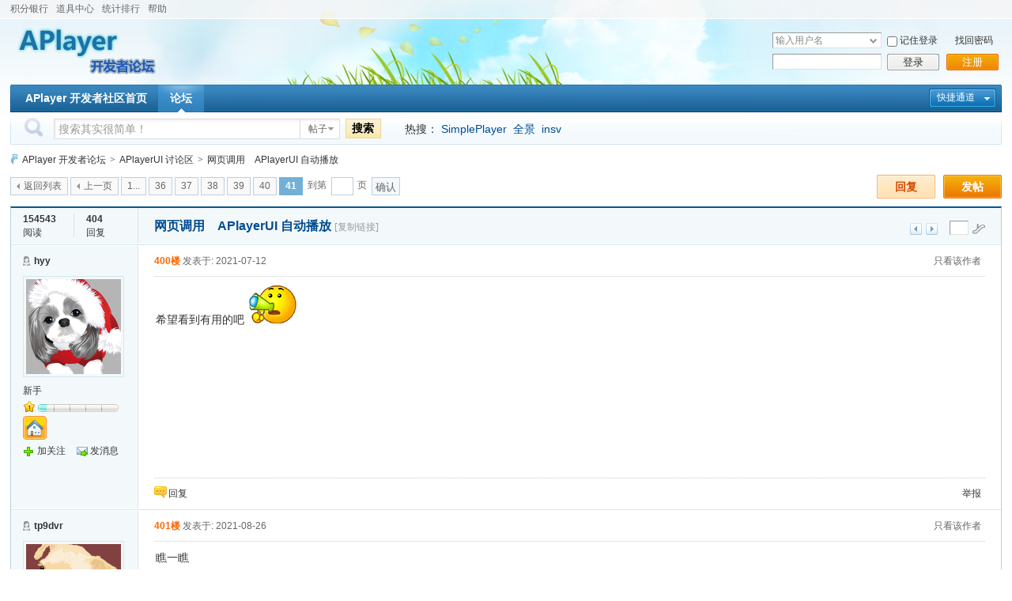

--- FILE ---
content_type: text/html
request_url: http://aplayer.open.xunlei.com/bbs/read.php?tid=24224&page=e
body_size: 27743
content:
<!doctype html>
<html>
<head>
<meta charset="utf-8" />
<title>网页调用　APlayerUI 自动播放|APlayerUI 讨论区 - APlayer 开发者论坛 - 第41页 - Powered by phpwind</title>
<meta name="generator" content="phpwind v8.7(20111111)" />
<meta name="description" content="第 41页 - 网页APlayerUI　　自动播放请大家再修改修改完美完美网页如下html&gt;head&gt;meta http-equiv=&quot;Content-Type&quot; CONTENT=&quot;text/html; charset=UTF8&quot;&gt;meta http-equiv=&quot;X-UA-Compatible&quot; content=&quot;IE=EmulateI ..|APlayer 开发者论坛" />
<meta name="keywords" content="网页调用　APlayerUI 自动播放|APlayerUI 讨论区 - APlayer 开发者论坛" />
<base id="headbase" href="http://aplayer.open.xunlei.com/bbs/" />
<link rel="stylesheet" href="images/pw_core.css?20111111" />

<!--css-->
<style type="text/css">
/*Spacing*/
.pdD{padding:.3em .5em}
.pd5{padding:0 5px;}
.pd15{padding:0 15px;}
/*form*/
input.btn,input.bt{cursor:pointer;padding:.1em 1em;*padding:0 1em;font-size:9pt; line-height:130%; overflow:visible;}
input.btn{border:1px solid #ff5500;background:#ff8800;margin:0 3px;color:#fff;}
input.bt{border:1px solid #c2d8ee;background:#fff;margin:0 3px;color:#333;}
/*layout*/
html{background-color:#fff;overflow-y:scroll;}
body{font:12px/1.5 Arial; color:#333;background:#fff url(images/wind/bg.jpg) center top repeat-x;min-height:500px;}
.wrap,#top{min-width:820px;margin:auto;}
/*全局链接*/
a{text-decoration:none;color:#333333;}
a:hover,.alink a,.link{text-decoration:underline;}
/*链接按钮*/
.bta{cursor:pointer;color:#333333;padding:0 5px;margin:0 3px;white-space:nowrap;border:1px solid #d5e6ed;line-height:22px;background:#ffffff;}
.bta:hover{border:1px solid #bdcfdd;text-decoration:none;}
/*main color 数值自定义*/
.f_one,.t_one,.r_one{background:#ffffff;}
.f_two,.t_two,.r_two{background:#f3f9fb;}
/*头部*/
#head,.main-wrap,#footer,#searchA,#navA,#navB,.top{width:960px;margin:0 auto;max-width:1200px;}
#top{height:23px;border-bottom:1px solid #fff;background:url(images/wind/topbar.png) 0 bottom repeat-x;_background:#e9f1f4;line-height:23px;overflow:hidden;}
.top li{float:left;margin-right:10px;}
.top a{color:#666;}
	/*导航*/
	#navA{height:35px;background-color:#176eac;}
	.navA,.navAL,.navAR,.navA li,.navA li a,#td_mymenu{background:url(images/wind/navA.png?20111111) 999em 999em no-repeat;}
	.navAL,.navAR{width:5px;height:35px;}
	.navAL{ background-position:0 -80px;_margin-right:-3px;}
	.navAR{ background-position:0 -150px;_margin-left:-3px;}
	.navA{ background-position:0 -115px;height:35px;overflow:hidden; background-repeat:repeat-x;}
	.navA ul{font-size:14px;overflow:hidden;}
	.navA li{float:left;margin-left:-1px;}
	.navA li a{float:left;color:#ffffff;padding:0 15px;height:35px;line-height:35px;outline:none;font-weight:700; background-position:0 -35px;}
	.navA li a:hover{text-decoration:none;color:#ffea00;}
	.navA .current a,.navA .current:hover a,.navA .current a:hover{background-position:center top;display:inline;text-decoration:none;text-shadow:none;}
		/*快捷导航*/
		#td_mymenu{ background-position:-20px -150px;cursor:pointer;float:right;width:75px;color:#fff;height:23px;overflow:hidden;line-height:23px;padding-left:10px;margin:5px 2px 0 0;_display:inline}
		#fast_menu .menuList{width:81px;}
	.navB,.navBbg{background:url(images/wind/navB.png) right bottom repeat-x;}
	.navBbg{padding:0;background-position:left bottom;margin-right:4px;_position:relative;}
	.navB ul{padding:4px 4px 4px 16px;}
	.navB li{float:left;height:25px;line-height:25px;margin:0 10px 0 0;}
	.navB li a{display:block;padding:0 5px; font-size:14px;}
	.navB li a:hover{ text-decoration:none;color:#014c90;}
	/*搜索*/
	#searchA{margin:0 auto 10px;height:41px;overflow:hidden;}
	#searchA,.searchA_right{background:url(images/wind/searchA.png) no-repeat;}
	.searchA_right{ background-position:right 0;height:41px;width:5px;}
	.searchA{padding:8px 0 0 55px;}
	.searchA .ip,.s_select{background:#fff url(images/wind/search_input.png) left top no-repeat;}
	.searchA .ip{width:300px;float:left;border:1px solid #dddddd;height:20px;padding:4px 5px 0;overflow:hidden;}
	.searchA .ip input{border:0;background:none;padding:0;line-height:16px; font-size:14px;width:100%;float:left;margin:0;}
	.s_select{float:left;border:1px solid #dddddd;border-left:0;margin-right:7px;width:49px; background-position:-40px 0;}
	.s_select h6{display:block;padding:0 15px 0 10px;height:24px;line-height:24px;cursor:pointer;background:url(images/wind/down.png) 35px center no-repeat;color:#666;}
	.s_select ul{ position:absolute;border:1px solid #dddddd;background:#fff;line-height:22px;width:49px;margin:24px 0 0 -1px;display:none;z-index:1;}
	.s_select ul li{padding:0 10px;cursor:pointer;white-space:nowrap;}
	.s_select ul li:hover{background:#f7f7f7;}
	.searchA button{width:45px;height:25px;border:0 none;background:url(images/wind/search_btn.png) no-repeat; font-size:14px; font-weight:700;line-height:25px;padding:0 0 3px 0;}
	.s_tags{padding:3px 0 0 30px; font-size:14px;height:20px;line-height:20px;overflow:hidden;margin:0;}
	.s_tags a{margin:0 8px 0 0;}
	/*站点信息*/
	#infobox .fr li,#breadCrumb .fr li{float:left;}
	#infobox .fr li a,#breadCrumb .fr li a{float:left;}
	/*面包屑*/
	#breadCrumb{zoom:1;margin-bottom:10px;}
	#breadCrumb em{ font-family:Simsun;margin:0 5px;}
	#breadCrumb .breadEm{float:left;width:0;position:absolute;}
	#breadCrumb img.breadHome{float:left;margin:0 5px 0 0;}
	/*站点信息*/
	.pw_ulC{padding-left:5px;}
	.pw_ulC li{float:left;border-right:1px solid #ddd;padding:0 5px;}
	.pw_ulC li em{color:#666;-webkit-transition: all 0.2s ease-out;-o-transition: all 0.2s ease-out;padding-left:5px;background:url(images/wind/colon.png) 0 5px no-repeat;margin-left:2px;}
	.pw_ulC li em a{color:#666;}
	.pw_ulC li:hover em{-webkit-transform: scale(1.5);-o-transform: scale(1.5);}
	.pw_ulC li.none{border:0;}
	/*文字广告*/
	.textMes{margin:0 auto 10px;border:1px solid #d5e6ed;border-bottom:0;background:#ffffff;}
	.textMes .tr3 td,.textMes .tr3 th{border-bottom:1px solid #d5e6ed;padding:.4em .6em;border-top:0;}
/*中间内容*/
#pw_content{background:#ffffff;border:1px solid #bdcfdd;border-top:2px solid #065792;}
.t{border:1px solid #bdcfdd;padding:1px;_display:inline-block;margin-bottom:10px;background:#ffffff;}
.tTable{margin:0 10px;}
#pw_content .t{border:0;padding:0;margin:0;}
	/*首页热榜*/
	.newInfor{padding-bottom:10px;}
	.newInfor h4{font-weight:700;overflow:hidden;color:#666;}
	.newInfor .switchItem .view-hover,.newInfor .switchItem .view-current{min-height:240px;_height:240px;}
	.newflash{width:360px;height:240px;overflow:hidden;}
	.flashimg img{height:240px;margin-bottom:8px;}
	.flashimg p a{color:#fff;font-weight:700;text-shadow:1px 1px 0px #333;}
	.flashimg p{overflow:hidden;width:260px;bottom:4px;position:absolute;text-indent:12px;z-index:2;left:0;}
	.flashBg{ position:absolute;bottom:0;width:100%;height:27px;background:#000;filter:alpha(opacity=60);-moz-opacity:0.6;opacity:0.6; z-index:1;}
	.an{ position:absolute;right:5px;z-index:2;bottom:5px;}
	.an li{float:left;margin-left:5px;}
	.an li a{float:left;background:#fff;color:#333;overflow:hidden;line-height:16px;padding:0 3px;-webkit-transition: all 0.2s ease-out;-o-transition: all 0.2s ease-out;}
	.an li.current a,.an li a:hover{background:#ff6600;color:#fff; text-decoration:none;}
	.an li a:hover{-webkit-transform: scale(1.4);-o-transform: scale(1.4);}
	.newHotA dd{padding:5px 0;}
	.newHotA{width:500px;}
	.newHotB li{float:left;width:47.5%;padding-right:2%;line-height:22px;height:22px;overflow:hidden;}
	.newHotB li em a{ font-family:Simsun;margin-right:5px;}
	/*公告*/
	.noticebg{padding:5px 10px;}
	#notice{padding:5px;}
	#notice li{white-space:nowrap;padding-left:20px;height:18px;float:left;}
	#notice a{padding-right:.5em;}
	#notice0{height:18px;line-height:18px;overflow:hidden;background:url(images/wind/file/anc.gif) 0 0 no-repeat;}
	.noticebg_newinfo{position:absolute;top:3px;right:5px;padding:0;}
	.noticebg_newinfo #notice0{float:right;}
	/*通用标题栏*/
	.h{border-bottom:1px solid #c6d9e7;border-top:1px solid #c6d9e7;background:#eaf1f7 url(images/wind/h.png) 0 0 repeat-x;color:#1b72af;padding:5px 10px;overflow:hidden;}
	.h a{color:#1b72af}
	.h span a,.h span{color:#1b72af;}
	.closeicon{*margin-top:4px;height:10px;}
	.cate_fold{padding:0 5px 0 5px;text-decoration:none;}
	.cate_fold:hover{text-decoration:none;}
	/*内容区域顶部标题栏*/
	.hB{background:url(images/wind/hB.png) 0 bottom repeat-x;height:33px;line-height:33px;overflow:hidden;padding:0 10px;}
		/*标题栏内tab切换*/
		.tabB{margin-top:4px;height:32px;padding-left:10px;}
		.tabB li{float:left;}
		.tabB li a{font-weight:100;padding:0 15px;float:left;line-height:23px;height:27px;padding-top:2px;}
		.tabB li.current a{border:1px solid #dcdcdc;border-bottom:0;background:#ffffff;padding-top:1px; font-weight:700;}
		.tabB li a:hover{ text-decoration:none;}
	/*h2版块名，h3分类版块名*/
	h2{font-weight:700;display:inline;}
	h2 a{color:#333;}
	h3{font-weight:700;display:inline;}
	h3 a:hover{ text-decoration:none;color:#ff5500;}
	/*table表格*/
	.tr3 td,.tr3 th{border-bottom:1px dotted #ddd;}
	.tr3none th,.tr3none td{border-bottom:none;}
	.tr3 .old,.tr3 .new,.tr3 .lock{padding:10px 5px 10px 45px;color:#444;font-weight:100;height:35px;}
	.tr3 .old{background:url(images/wind/old.gif) 0 center no-repeat;}/*旧主题版块*/
	.tr3 .new{background:url(images/wind/new.gif) 0 center no-repeat;}/*新主题版块*/
	.tr3 .lock{background:url(images/wind/lock.gif) 0 center no-repeat;}/*锁定版块*/
	.tr2 td,.tr2 th{padding:5px 5px 3px;color:#666;background:#f7f7f7;border-bottom:1px solid #eaeaea;}
	.tr2 th,.tr3 th{font-weight:100;}
	.tr3 td,.tr3 th{padding:5px;}
	.thread_sort a{color:#014c90;}
	.thread_sort a.s6{color:#666;}
	td.num{color:#444; font-size:11px;-webkit-text-size-adjust:none;}
	td.num em{color:#014c90;}
	.tr3 td.subject{padding-left:10px;}
	.re{width:220px;}
	.author{width:95px;}
	.author a{color:#444;}
	.author p,.author p a{color:#999;font-size:11px;-webkit-text-size-adjust:none;}
	.view,.fNum,.fNum a,.adminlist a,.adminlist{color:#444;}
	.tr3 td.icon{padding:5px 0;}
	.adminbox{padding:0 0 0 0;margin:-3px 3px 0 0;*margin:0 0 0 -5px;}
	.tr4 td{padding:3px 5px;border-bottom:1px solid #eaeaea;border-top:1px solid #eaeaea;color:#666;background:#f3f9fb;}
	.tr4 td .current{color:#000;}
	.z tr:hover td,.z tr:hover th{background-color:#f3f9fb;}
	.bt0 td{border-top:0;}
	.tr5 td{border:0;}
	.threadCommon .tr3 td{line-height:1.3;}/*列表行高*/
	.hrA{height:1px; background:#d5e6ed;color:#d5e6ed;border:0;margin:8px 0;overflow:hidden;}
	.tpage{ font-family:Simsun;}
	.subject_t:visited{/*color:#666;*/}
	/*old table*/
	.t3 td{padding:2px 5px;}
	/*发帖回复*/
	.post,.replay{height:30px;overflow:hidden;width:74px; text-align:center; font-weight:700; font-size:14px; line-height:30px;}
	.post:hover,.replay:hover{text-decoration:none;}
	.replay{ background:url(images/wind/reply.png?101129) no-repeat;color:#d74700;}
	.post{ background:url(images/wind/post.png?101129) no-repeat;color:#fff;}
	.post:hover{color:#ffea00;}
	/*列表页分类*/
	.pw_ulA{height:auto;background:#eaf1f7;border-bottom:1px solid #c6d9e7;overflow:hidden;}
	.pw_ulA ul{padding-bottom:8px;*padding-bottom:6px;margin-left:-1px;}
	.pw_ulA li{float:left;border-left:1px solid #ccc;margin-top:8px;}
	.pw_ulA li a{line-height:14px;height:14px;padding:0 12px;float:left;color:#1b72af;font-weight:100; white-space:nowrap;}
	.pw_ulA li.current a{color:#333; font-weight:700;}
	/*版主推荐,群组列表*/
	.pw_ulB{padding:10px 0 10px 10px;}
	.pw_ulB li{line-height:22px;height:22px;overflow:hidden;}
	.pw_ulB li a{padding-left:13px;background: url(images/pwicon/related_li.gif) 0 3px no-repeat;}
	.pw_ulB li em a{padding:0;background:none;}
	.pw_ulB .adel{margin:4px 40px 0 0 ;}
	.pw_ulB .one{float:left;width:90px;margin:0 15px 0 0;}
	.pw_ulB .one p,.pw_ulB .two p{text-align:center;height:22px;overflow:hidden;}
	.pw_ulB .two{float:left;width:90px;margin:0 15px 10px 0;height:120px;}
	.pw_ulB .two a{padding-left:0;background:none;}
	/*侧栏版块列表*/
	.pw_ulD{padding:5px;}
	.pw_ulD li{padding:0 5px;line-height:22px;}
	.pw_ulD li:hover{background:#d5e6ed;}
	.pw_ulD li.current{background:#2e84c1;}
	.pw_ulD li.current a{color:#fff;}
	.pw_ulD li a:hover{ text-decoration:none;}
	.pw_ulD li del{margin-top:3px;display:none;}
	.pw_ulD li:hover del,.pw_ulD li.current del,.pw_ulD li.hover del{display:block;}
	.sideForum .pw_ulD{border-top:1px solid #d5e6ed;}
	.sideForum dt{line-height:29px;height:29px;padding:0 10px; background:url(images/wind/thread/sideForumDt.gif) right 0;cursor:pointer;overflow:hidden;}
	.sideForum dd{display:none;}
	.sideForum .one dt{background-position:right -30px; font-weight:700;}
	.sideForum .one dd{display:block;}
	/*列表侧栏*/
	.sidebar{float:left;overflow:hidden;margin-right:-1px;margin-bottom:-1px;}
	.content_thread{background:#ffffff;_float:right;}
	.sideClose .content_thread{margin:0;border:0;float:none;}
	.f_tree{background:#f3f9fb;}
	/*列表操作图标*/
	.history,.pw_ulD del,.switch,.keep,.keepOn{background:url(images/wind/thread/sideicon.gif) 9999px 9999px no-repeat;cursor:pointer;}
	.history,.pw_ulD del{float:right;width:16px;height:16px;overflow:hidden;display:block;text-indent:-2000em;}
	.history{ background-position:0 0;}
	.switch{float:left;width:9px;height:27px;display:block; text-indent:-2000em;overflow:hidden; background-position:0 -40px;margin-top:1px; position:absolute;}
	.switch:hover{ background-position:-9px -40px;}
	.sideClose .switch{background-position:-1px -68px;width:8px;}
	.sideClose .switch:hover{background-position:-10px -68px;}
	.pw_ulD del{ background-position:0 -20px;}
	.pw_ulD del:hover{ background-position:-20px -20px;}
	.keep,.keepOn{float:left;background-position:-120px 0;height:16px;margin:8px 10px 0 0;width:16px;text-indent:-2000em;overflow:hidden;}
	.keep:hover{background-position:-120px -20px;}
	.keepOn,.keepOn:hover{ background-position:-120px -40px;}
	/*侧栏收藏的版块*/
	.myForum h6{color:#666;padding:6px 10px 5px;}
	.myForum .pw_ulD li{height:22px;overflow:hidden;}
	/*列表帖子类型tab*/
	.tabA{border-bottom:1px solid #bdcfdd;height:28px;padding:0 5px;}
	.tabA ul{_position:absolute;font-size:14px;overflow:hidden;height:29px;}
	.tabA li{float:left;margin-left:5px;}
	.tabA li a{float:left;color:#014c90;line-height:1.2;padding:0 20px;overflow:hidden;border:1px solid #e4e4e4;line-height:27px;background:#f7f7f7;border-bottom:0;}
	.tabA li.current a,.tabA li.current a:hover,.tabA li a:hover{color:#333;border-color:#bdcfdd;line-height:28px;font-weight:700;background:#eaf1f7;position:relative;}
	.tabA li a:hover{ font-weight:100;line-height:27px; text-decoration:none;}
	/*帖子列表管理操作*/
	.manageCheck{border-bottom:1px solid #d5e6ed;border-top:1px solid #d5e6ed;background:#f3f9fb;padding:5px 7px;margin-top:-1px;}
	/*列表排序筛选*/
	.thread_sort span.gray{ font-family:Simsun;color:#ccc;padding:0 10px;}
	/*帖子楼层结构*/
	.floot{ table-layout:fixed;}
	.floot_left{width:160px;background:#f3f9fb;border-right:1px solid #d5e6ed; vertical-align:top;}
	.floot_leftdiv{padding:10px 10px 50px 15px;}
	.floot_right{background:#ffffff;padding:10px 20px 0;vertical-align:top;}
	.floot_bottom{vertical-align:bottom;padding:0 20px;}
	.readTop{background:#f3f9fb;}
	/*楼层间*/
	.flootbg{background:#d5e6ed;height:3px;border-top:1px solid #ffffff;border-bottom:1px solid #ffffff;overflow:hidden;table-layout:fixed;}
	/*帖子信息*/
	.tipTop{padding:0 0 10px;border-bottom:1px dotted #ccc;margin-bottom:10px;}
	/*印戳*/
	.overprint{overflow:hidden;position:absolute;margin-left:440px;margin-top:-35px;}
	.overprint_opl {height:200px;overflow:auto;}
	.overprint_opl a{display:block;float:left;padding:3px;margin:3px}
	.overprint_opl a.current{border:1px solid #ccc;padding:2px}
	.overprint_opl a:hover{border:1px solid #ddd;padding:2px;background:#f3f9fb;}
	/*帖子用户信息*/
	.honor{color:#777;overflow:hidden;line-height:1.3;}
	.user-infoWrap2 li{line-height:20px;height:20px;overflow:hidden;}
	.user-infoWrap2 li em{float:left;width:60px;}
	.user-pic{margin-left:-2px;}
	.face_img img{padding:3px;border:1px solid #d5e6ed;}
	/*帖子操作*/
	.tipBottom{padding:10px 0;border-top:1px dotted #ccc;margin-top:10px;}
	.readbot a{list-style:none;padding:0 0 0 1.5em;margin:0;float:left;cursor:pointer;background:url(images/wind/read/yin.gif) no-repeat;width:3.5em;height:16px;}
	.readbot .r-quote:hover{background-position:0 0;}
	.readbot .r-reply:hover {background-position:0 -20px;}
	.readbot .r-score:hover {background-position:0 -40px;}
	.readbot .r-keep:hover {background-position:0 -60px;}
	.readbot .r-recommend:hover {background-position:0 -160px;}
	.readbot .r-report:hover{background-position:0 -200px;}
	.readbot .r-quote {background-position:0 -80px;}
	.readbot .r-reply {background-position:0 -100px;}
	.readbot .r-score {background-position:0 -120px;}
	.readbot .r-keep {background-position:0 -140px;}
	.readbot .r-recommend {background-position:0 -180px;}
	.readbot .r-report {background-position:0 -220px;}
	/*帖子标题*/
	h1.read_h1{padding:0 20px;}
	.read_h1,.read_h1 a{font-size:16px;color:#014c90; font-weight:700;line-height:1.2;padding:0;margin:0;}
	/*帖子内容区域*/
	blockquote{margin-left:12px;}
	.tpc_content{padding:0 2px 20px;margin:0;line-height:1.8em;}
	.tpc_content font{line-height:1.5em;}
	.tpc_content a{text-decoration:none;color:#0070AF;}
	.tpc_content a:hover{text-decoration:underline}
	.tpc_content ol,.tpc_content ol li{list-style-type:decimal;}
	.tpc_content ul,.tpc_content ul li{list-style-type:disc;}
	.blockquote{zoom:1;padding:5px 8px 5px;line-height:1.3;background:#fffae1;margin:0 0 10px 0;}
	.tips{border:1px solid #bdcfdd;background:#f3f9fb;padding:3px 10px;display:inline-block;_float:left;}
	/*帖子代码*/
	.blockquote2{border: 1px solid; border-color: #c0c0c0 #ededed #ededed #c0c0c0;margin:0px;padding:0 0 0 2em;line-height:2em;overflow:hidden;background:#ffffff;margin-left:0;}
	.blockquote2 ol{margin:0 0 0 1.5em;padding:0;}
	.blockquote2 ol li{border-left:1px solid #ccc;background:#f7f7f7;padding-left:10px;font-size:12px;list-style-type:decimal-leading-zero;padding-right:1em;}
	.blockquote2 ol li:hover{background:#ffffff;color:#008ef1;}
	.blockquote2 ol li{list-style-type:decimal;}
	/*帖子引用*/
	.blockquote3{clear:left;border:1px dashed #CCC;background:#f7f7f7 url(images/blockquote3.png) right top no-repeat;padding:5px 10px;margin-left:0;}
	.blockquote3 .quote{color:#999;font-size:12px;}
	.blockquote3 .text{padding:0 10px 10px 10px; font-size:12px;}
	.blockquote3 img{ vertical-align:middle;}
	.blockquote3 span{ font-size:12px;}
	/*帖子表格*/
	.read_form td{height:20px;padding:0 5px;border-style:solid; border-width:1px;}
	/*分割线*/
	.sigline {background: url(images/wind/read/sigline.gif) left bottom no-repeat;height:16px;}
	/*帖子签名*/
	.signature {padding:10px 0 0 0;height:expression(this.scrollHeight>parseInt(this.currentStyle.maxHeight)?this.currentStyle.maxHeight:"auto");}
	/*下载*/
	.tpc_content .down{background:#f0f0f0 url(images/post/down.gif) 5px center no-repeat;padding:5px 5px 5px 30px;border: 1px solid; border-color: #cccccc #999999 #999999 #cccccc;color:#333;margin:0 10px 0 0;line-height:40px;font-size:12px;}
	.tpc_content .down:hover{ text-decoration:none;color:#ff5500;}
	/*分类信息*/
	.cates{margin:0 0 10px;border-top:1px solid #e4e4e4; font-size:12px;}
	.cates .cate-list li{line-height:1.5;font-weight:500;color:#444444;list-style:none;border-bottom:1px solid #e4e4e4;padding:5px 0;_padding:6px 0 4px;}
	.cates .cate-list em{ font-style:normal;width:100px;display:inline-block;text-align:right; font-weight:700;}
	.cates .cate-list cite{font-style:normal; display:inline-block;width:430px;vertical-align:top;font-family:Simsun;line-height:18px;}
	.cates input{ vertical-align:middle;}
	.cates .w{margin-right:10px;}
	.cates .two{background:#f7f7f7;}
	.cate_meg_player {float:right;padding:4px;background:#ffffff;border:1px solid #e4e4e4;border-top:0 none;}
	/*帖子页flash*/
	.readFlash{position:relative;height:160px;width:200px;overflow:hidden;text-align:center;line-height:160px;}
	.readFlash img{width:100%;}
	.readFlash ul {position:absolute;right:8px;bottom:8px;z-index:3;}
	.readFlash ul li {list-style:none;float:left;width:18px;height:13px;line-height:13px;text-align:center;margin-left:2px;background:#ffffff;}
	.readFlash ul li a {display:block;width:18px;height:13px;font-size:10px;color:#333333;}
	.readFlash ul li a:hover,.flash ul li a.sel {color:#fff;text-decoration:none;background:#ffa900;}
	/*友情链接*/
	.sharelink{border-bottom:1px dotted #ddd;padding:10px 0;word-break: keep-all;}
	.sharelink dt{padding-top:3px;}
	.sharelink dd a{color:#369;}
	.sharelink2{padding:10px 0 5px;*padding:10px 0;}
	.sharelink2 a{margin:0 10px 5px 0;white-space:nowrap;float:left;}
	.sharelink2 img{float:left;}
	/*生日会员*/
	.brithcache span{float:left;width:100px;line-height:22px;height:22px;overflow:hidden;}
/*底部*/
#footer:first-letter{text-transform:uppercase;}
#footer img{vertical-align:top;}
/*css3.0*/
.history,del,.keep{-webkit-transition: all 0.2s ease-out;transition: all 0.2s ease-out;}
/*分页-具体样式在pw_core里*/
.pages a{border:1px solid #bdcfdd;background-color:#f9f9f9;color:#666;}
.pages b,.pages a:hover{background-color:#72b0d7;color:#ffffff;border:1px solid #72b0d7;}
.pages .fl{color:#666;}
.pages input{border:1px solid #bdcfdd;}
.pages button{background-color:#f4f8fb;color:#666;border-left:1px solid #bdcfdd;}
/*menu*/
.menu{position:absolute;background:#ffffff;border:1px solid #d5e6ed;}
.menu a{display:block;padding:4px 8px;}
/*下拉框*/
.menu-post{border:1px solid #bdcfdd;}
.menu-post .menu-b{background:#ffffff;border:3px solid #d5e6ed;}
.menu_tasksA .menu-b{border-width:8px;}
/*通用下拉外框*/
.pw_menu{border:1px solid #bdcfdd;background:#ffffff;/*-webkit-box-shadow:2px 2px 2px #bbb;*/;}
.pw_menuBg{padding:0 10px 10px;}
.pw_menu h6{border-color:#bdcfdd;background:#ffffff;}
/*下拉列表*/
.menuList{background:#ffffff;}
.menuList a:hover{background:#f3f9fb;}
/*双列下拉*/
.menuHalf{margin-right:-1px;padding:5px 0;}
.menuHalf li{float:left;width:50%;border-right:1px dashed #d5e6ed;margin-right:-1px;}
ul#post_typeChoose a{padding:0;}
/*关注*/
.follow,.following{ background:url(u/images/follow.png) no-repeat;line-height:16px;}
.follow{padding-left:16px; background-position:-4px -43px;_background-position:-4px -40px;}
.following{padding-left:22px; background-position:-20px -22px;}
/*全局颜色*/
.s1{color:#ff0000;}	/*red*/
.s2{color:#ff6600;}	/*org*/
.s3{color:#008800;}	/*green*/
.s4{color:#014c90;}	/*blue*/
.s5{color:#333333;}	/*black*/
.s6{color:#666;}		/*black*/
.s7{color:#68b;}/*min blue*/
.gray{color:#999;}
.gray2{color:#bbb;}
 /*自定义css*/
</style><!--css-->
<link id="fullscreenStyle" rel="stylesheet" href="images/fullscreen.css?20111111" />

<style>
/*广播台*/
.radio{height:140px;border:1px solid #bdcfdd;background:#fff url(images/bbsradio.png) left center no-repeat;min-width:800px;overflow:hidden;}
.radioDl{padding:0 0 0 580px;margin:0;}
.radioDl dt{margin:0 0 0 -540px;padding:0;}
.radioDl dt .div{float:left;padding:13px 0 0 10px;}
.radioDl dt .div p{ text-align:center;line-height:25px;}
.radioUl {padding:7px 5px 0;}
.radioUl li{line-height:24px;height:24px;font-size:12px;overflow:hidden;}
.radioBg .view-hover,.radioBg .view-current{min-height:135px;_height:135px;}

/*实名认证*/
.certificate{ position:absolute;margin-left:0;margin-top:-2px;z-index:10;}

/*名片*/
.card{border:1px solid #bdcfdd;width:433px;position:absolute;margin:-9px 0 0 -16px;background:#fff;-webkit-box-shadow:4px 4px 0 #e4e4e4;-moz-box-shadow:4px 4px 0 #e4e4e4;box-shadow:4px 4px 0 #e4e4e4;z-index:9;}
.card a{color:#014c90;}
.card dl{padding-right:10px;}
.card dt{width:160px;overflow:hidden;}
.card dt .face_img{margin:8px 15px;float:left;}
.card dt p{padding-left:15px;}
.card dd{width:260px;padding:5px 0;float:right;}
.card dd li{height:23px;overflow:hidden;line-height:23px;}
.card dd.ddA{border-bottom:1px dotted #ccc;}
.card dd.ddA span{display:inline-block;width:60px;}
.card dd.ddB{padding:10px 0;}
.card dd.ddB a{padding-left:20px;margin-right:16px;}
.half li{float:left;width:49.5%;}
.face_img:hover{text-decoration:none;}

/*帖子结构*/
.floot_leftdiv{overflow:hidden;}
.readCon_right{float:right;clear:right;padding-bottom:10px;margin-left:10px;}
.operTips{line-height:2;background:#fffeed;color:#333;}
#read_tpc table{table-layout:fixed;}

/*帖子管理*/
.readAdmin{background:#f3f9fb;border:1px solid #d5e6ed;padding:5px 10px;border-bottom:0;}
.readAdmin a{margin:0 5px;cursor:pointer;float:left;}
.readAdmin a:hover{ text-decoration:none;color:#000;}
.readAdmin span{color:#bbb; font-family:Simsun;padding:0 5px;float:left;}

/*楼层信息*/
.readNum{overflow:hidden;}
.readNum ul{padding:7px 0;margin-left:-1px;width:160px;}
.readNum li{float:left;width:64px;padding-left:15px;border-left:1px solid #d5e6ed;line-height:14px;}
.readNum li em{display:block; font-weight:700;padding-bottom:3px;}

/*楼层直达*/
h1 a.gray{ font-size:12px; font-weight:100;font-family:Simsun;}
.readStairs a{float:left;width:15px;height:15px;background:url(images/pwicon/read_prev.png);overflow:hidden; text-indent:-2000em;margin-top:3px;display:block;}
.readStairs a.read_prev{margin-right:5px;}
.readStairs a.read_next{margin-right:15px; background-position:-20px 0;}
.readStairs{padding-top:5px;}
.readStairs .input{width:20px;padding:1px;vertical-align:top;}

/*用户信息*/
.readName{padding:10px 0 0 15px;}
.readHonor{color:#666;margin:0 0 5px;line-height:18px;width:128px;}
.readFace img{line-height:1;display:block;border:1px solid #e4e4e4;padding:3px;background:#fff;margin-bottom:3px;}
.readFace p img{border:0; display:inline;}
.readLevel{line-height:25px;}
.readLevel img{display:block;}
.readUser_info .one{padding:0 0 5px;}
.readUser_info .one a{color:#666;}
.readUser_info .one a:hover{border-bottom:1px solid #ccc;}
.readUser_info dt{width:60px;float:left;margin-right:5px;}
.readUser_info dd{float:left;width:70px;}
.readUser_info ul.two li{float:left;width:49.5%;height:22px;}
.readUser_info ul.two li a{padding-left:18px;}
.add_mes{ background:url(images/pwicon/add_mes.png) no-repeat;}
.add_adm{ background:url(images/pwicon/add_adm.png) no-repeat;}
.add_gag{ background:url(images/pwicon/add_gag.png) no-repeat;}
.add_fri{ background:url(images/pwicon/add_fri.png) no-repeat;}
.add_pro{ background:url(images/pwicon/add_pro.png) no-repeat;}
.add_home{ background:url(images/pwicon/add_home.png) no-repeat;}

/*楼主留言*/
.louMes{width:300px;background:#f3f9fb;border-left:4px solid #d5e6ed;padding:10px;line-height:1.5;margin:20px 0; font-size:12px;}

/*主楼用户操作*/
.userOper{ text-align:center;margin:0 0 10px;}
.userOper a{border:1px solid;border-color:#d5e6ed #bdcfdd #bdcfdd #d5e6ed;background:#f3f9fb url(images/wind/read/userOper.gif) 8px 4px no-repeat;line-height:24px;height:24px;padding:0 8px 0 28px;display:inline-block;-moz-border-radius:3px;-webkit-border-radius:3px;margin:0 1px;*font-family:Simsun;}
.userOper a:hover{ text-decoration:none;background-color:#d5e6ed;}
.userOper a.r_keep{ background-position:7px -25px;}
.userOper a.r_recommend{ background-position:8px -54px;}
.userOper a.r_dig{ background-position:8px -85px;}

/*关联主题*/
.related h4{display:block;padding:5px 0;border-bottom:1px dashed #e4e4e4;}
.related ul{padding:10px 0;border-bottom:1px dashed #e4e4e4;}

/*图片列表*/
.imgList{margin:10px 0;}
.imgList h4{height:25px;padding:0 10px 0 30px;line-height:25px;background:#f3f9fb url(images/wind/file/img.gif) 10px center no-repeat;;border-top:1px solid #bdcfdd;border-bottom:1px solid #d5e6ed;}
.imgList h4 a{color:#014c90;margin:0 3px;}
.imgList h4 a.current{color:#333; font-weight:700;}
.imgList ul{padding-top:10px;}
.imgList li{float:left;width:20%;padding:0 0 10px;height:125px;}
.imgList .tac img{ width:120px;height:120px;}
.imgList li img{ cursor:pointer;display:block}
.imgList ul.one li{float:none;width:auto;height:auto;}
.forbid{padding-left:20px;background:#fff url(images/pwicon/forbid.png) 0 center no-repeat;line-height:20px;height:20px;display:inline-block;height:20px;position:absolute;right:0;_right:20px;top:0;color:#ff0000;}

/*分享*/
.shareAll{padding:2px 20px 0;border-top:1px solid #d5e6ed;background:#f3f9fb;}
.shareAll em{float:left;background:url(images/wind/breadEm.png) right center no-repeat;padding:5px 18px 5px 0;}
.shareAll a{float:left;margin:6px 0 0 8px;width:16px;height:16px;display:block;overflow:hidden; text-indent:-2000em;background:url(images/pwicon/shareAll.png) no-repeat;filter:alpha(opacity=80);-moz-opacity:0.8;opacity:0.8;}
.shareAll a:hover{filter:alpha(opacity=100);-moz-opacity:1;opacity:1;}

/*新幻灯片*/
.pImg_wrap{position:absolute;z-index:1002;}
.pImg{background:#ffffff;}
.pImg_bg{position:absolute;background:#000;width:100%;height:100%;filter:alpha(opacity=50);-moz-opacity:0.5;opacity:0.5;left:0;right:0;top:0;bottom:0;z-index:1001;}
.bcr1,.bcr2,.bcr3,.bcr4,.pibg1,.pibg2,.pibg3,.pibg4{overflow:hidden;z-index:1005;line-height:0 }
.bcr1,.bcr2,.bcr3,.bcr4{width:5px;height:5px;background:url(images/search/pImg.png) no-repeat;}
.pibg1,.pibg2,.pibg3,.pibg4{ background:#ffffff;}
.pibg1{height:5px;}
.pibg2{width:5px;}
.pibg3{height:5px;}
.pibg4{width:5px;}
.bcr1{ background-position:0 0;}
.bcr2{ background-position:-5px 0;}
.bcr3{ background-position:-5px -5px;}
.bcr4{ background-position:0 -5px;}
.pImg_close{background:url(images/search/pImg_close.png);float:right;width:15px;height:15px;text-indent:-2000em;overflow:hidden;-webkit-transition: all 0.2s ease-out;margin:3px 0 0 0;display:inline;}
.pImg_close:hover{background-position:0 -15px;}
.imgLoading{overflow:hidden;position:relative;}
.imgLoading img{display:block;width:100%;height:100%;}
.aPre,.aNext{position:absolute;background:url(images/blank.gif);width:45%;padding-bottom:5000px;margin-bottom:-5000px;}
.aPre{cursor:url(u/images/pre.cur),auto;}
.aNext{cursor:url(u/images/next.cur),auto;right:0;}

/*投票*/
.vote{font-size:12px;margin-bottom:20px;}
.vote h4{line-height:25px;height:25px; font-weight:700;}
.vote{line-height:1.5;}
.vote_text{padding-top:10px;}
.vote .vote_numline{width:300px; vertical-align:middle;}
.vote .vote_pick{vertical-align:bottom;width:19px;}
.vote .vote_pick input{padding:0;margin:-3px 0 0;*margin:-3px 0 0 -3px;}
.vote .vote_result{padding:0 0 0 10px;vertical-align:bottom;width:20px;}
.vote .vote_result div{white-space:nowrap;}
.vote .vote_result span{padding:0 10px 0 3px;}
.vote_part{background:#f7f7f7;padding:5px 10px;width:300px;word-break: keep-all;display:none;}
.vote_Bot{padding:10px 0 0 0;}
.vote_Bot .btn2{margin:0;}
.perCent,.perValue,.perValue span{background:url(images/post/type/vote.png) repeat-x;}
.perCent{background-color:#f0f0f0;height:12px;overflow:hidden;color:#587f02; position:relative;}
.perValue{float:left;height:100%;background-color:#006ad7;overflow:hidden; background-position:right -24px;}
.perValue span{float:left;height:100%;width:2px; background-position:0 -12px;}
.perbgA{ background-position:right -48px;}
.perbgA span{ background-position:0 -36px;}
.perbgB{ background-position:right -72px;}
.perbgB span{ background-position:0 -60px;}
.perbgC{ background-position:right -96px;}
.perbgC span{ background-position:0 -84px;}
.perbgD{ background-position:right -120px;}
.perbgD span{ background-position:0 -108px;}

/*辩论*/
.debate{margin-bottom:20px;border-bottom:1px dotted #d5e6ed;padding-bottom:20px;}
.debate_table table,.debate_oper table{ table-layout:fixed;}
.debate_table h4{padding:20px 0;}
.debate_table p{padding:15px 20px;background:#f7f7f7;border:1px dashed #e4e4e4;}
.debate_table th{background:url(images/post/type/vs.png) center center no-repeat;}
.debate_table .s4{color:#0a6cba;}
.de_ratio,.de_ratio span,.de_ratio div{background:url(images/post/type/debate.png) 0 0 no-repeat;}
.debate_table td.de_ratio{width:60px;height:150px; vertical-align:bottom;}
.de_ratio div span{height:3px;width:60px; background-position:-60px bottom; position:absolute;bottom:0;}
.de_ratio div{width:60px;height:30%;background-position:-60px 0;overflow:hidden; position:relative;}
.de_ratio .de_ratio_s{ background-position:-120px 0;}
.de_ratio .de_ratio_s span{ background-position:-120px bottom;}
.debate_oper .bt2 button{padding:0;width:74px;*width:70px;overflow:visible;}
.debate_oper .bt2{margin:0;}
.debate_square_btn,.debate_anti_btn,.debate_neutral_btn{height:18px;line-height:18px;}
.debate_square_btn{border:1px solid #ee6821;}
.debate_square_btn span{background:#ee6821;color:#fff;padding:0 .5em;}
.debate_square_btn div,.debate_anti_btn div{cursor:pointer;padding:0 .5em;background:#fff;}
.debate_square_btn em,.debate_anti_btn em{background:#fff;color:#333;}
.debate_anti_btn{border:1px solid #23bceb;}
.debate_anti_btn span{background:#23bceb;color:#fff;padding:0 .5em;}
.debate_neutral_btn{background:#ffffee;border:1px solid #f5a25c;color:#ff6600;padding:0 10px;display:inline-block;}

/*商品*/
.goodsPost{padding-bottom:30px;}
.goodsPost h5{font:bold 16px/2 Arial;}
.goodsPost ul{border-top:1px solid #d5e6ed;}
.goodsPost li{height:26px;line-height:26px;border-bottom:1px solid #d5e6ed;}
.goodsPost li em{display:inline-block;width:80px;padding:0 0 0 15px; white-space:nowrap;color:#666;}
.goodsPost li del{ font-size:14px; font-style:normal;}
.goodsPost_player{float:left;width:200px;height:151px;padding:5px;border:1px solid #d5e6ed;}

/*查看参与人员*/
.partici{}
.partici li{float:left;width:33%;line-height:25px; text-indent:1em;overflow:hidden;height:25px;}
.partici li a{text-decoration:underline;}
.partici li a:hover{ text-decoration:none;color:#333;}

/*发帖来自*/
.phone{padding-left:20px; font-size:12px;color:#666;background:url(images/pwicon/phone.png) 0 center no-repeat;margin:20px 0;}

/*抢楼*/
.rob_floors_win{width:113px;height:28px; text-indent:-2000em;display:block;overflow:hidden;background:url(images/pwicon/rob_floors_win.png) no-repeat;margin-bottom:10px;}

/*回帖奖励*/
.reply_reward{height:28px;line-height:28px;height:28px;width:120px;background:url(images/pwicon/reply_reward.png) no-repeat;}
.reply_reward span{display:block;width:66px;height:28px;vertical-align:middle;overflow:hidden; text-indent:-2000em;float:left;}
.reply_reward em{color:#ea5600;float:left;width:50px; text-align:center;font-style:normal;}

/*勋章*/
.read_medals img{margin-right:3px;}

/*帖内置顶*/
.read_topped{background:url(u/images/up.png) 0 center no-repeat;padding-left:14px;}

/*标签*/
.read_tags{background:url(images/pwicon/tags.png) 0 center no-repeat;padding-left:20px;}

/*引用回复*/
.quote_left{padding-left:16px;background:url(u/images/quoteA.png) 0 center no-repeat;}
.quote_right{background:url(u/images/quoteB.png) 0 center no-repeat;padding:0 8px;}

/*87新评分*/
.read_score td{border-bottom:1px dashed #e4e4e4;padding:6px 0;}
.read_score tr:hover td{background:#f3f9fb;}
.read_score td.read_score_face{padding-left:10px;}
.read_score td.read_score_face a{display:block;height:20px;width:20px;overflow:hidden;}
.read_score td.read_score_time{padding-left:10px;padding-right:10px;}
.read_score td.read_score_time .s4{ text-align:right;float:right;}
.read_score_head{border:1px solid #e4e4e4;padding:8px 10px;background:#fff;background: -webkit-gradient(linear, 0 0, 0 100%, from(#ffffff), to(#f7f7f7));background: -moz-linear-gradient(top, #ffffff, #f7f7f7);filter:  progid:DXImageTransform.Microsoft.gradient(startColorstr='#ffffff', endColorstr='#f7f7f7');}

/*87新评分弹窗*/
.read_score_pop{padding:10px 0;}
.read_score_pop td,.read_score_pop th{padding:5px 0 5px 10px; font-size:12px;}
.read_score_pop th{width:45px;line-height:24px; text-align:right; font-weight:100;}
.rating_pop{padding:2px 0;}
.rating_pop a{width:35px;display:inline-block;text-align:center;border:1px solid #c7d8e1;color:#425b79;background:#f3fafc;background: -webkit-gradient(linear, 0 0, 0 100%, from(#f8fdfe), to(#edf6f9));background: -moz-linear-gradient(top, #f8fdfe, #edf6f9);filter:  progid:DXImageTransform.Microsoft.gradient(startColorstr='#f8fdfe', endColorstr='#edf6f9');}
.rating_pop a:hover{border-color:#4f8eb0;text-decoration:none;}
.rating_pop a.less{border-color:#ecd8cf;color:#8d5230;background:#fffaf2;background: -webkit-gradient(linear, 0 0, 0 100%, from(#fffaf2), to(#fff0e6));background: -moz-linear-gradient(top, #fffaf2, #fff0e6);filter:  progid:DXImageTransform.Microsoft.gradient(startColorstr='#fffaf2', endColorstr='#fff0e6');}
.rating_pop a.less:hover{ border-color:#c58b69;}
.rating_pop a.old{background:#f7f7f7;color:#999;border:1px solid #ccc; cursor:default; filter:none;}
.rating_pop_surplus{color:#666;}
</style>
<!--[if IE]>
<style>
.readUser_info .one dt{padding-top:1px;}
</style>
<![endif]-->

<link rel="icon" href="favicon.ico?v=3" type="image/x-icon" />
<script type="text/javascript" src="js/core/core.js"></script>
<script type="text/javascript" src="js/pw_ajax.js"></script>
<script>
var imgpath = 'images';
var verifyhash = '71ea7857';
var modeimg = '';
var modeBase = '';
var winduid = '';
var windid	= '';
var groupid	= 'guest';
var basename = '';
var temp_basename = '';
var db_shiftstyle = '2';
var pw_baseurl = "http://aplayer.open.xunlei.com/bbs";
function shiftStyle(){
	if(db_shiftstyle == 1){
		if (getObj('widthCfg').innerHTML=='切换到宽版') {
if(!getObj('fullscreenStyle')) {
		var l = document.createElement('link');
		l.id="fullscreenStyle";
		l.rel="stylesheet";
		l.type="text/css";
		l.href="images/fullscreen.css";
		l.media="all";
		document.body.appendChild(l);
}else {
	getObj('fullscreenStyle').disabled = false;
}
getObj('widthCfg').innerHTML='切换到窄版';
var widthCfg = 1;
		} else {
var widthCfg = 0;
getObj('fullscreenStyle').disabled=true;
getObj('widthCfg').innerHTML='切换到宽版';
		}
		SetCookie('widthCfg',widthCfg);
		if(typeof goTop!="undefined"){
goTop.setStyle();
		}
		if(typeof messagetip!="undefined"&&typeof messagetip.db!="undefined"){
messagetip.setStyle();
messagetip.update();
		}
	}
};
</script>
<!--[if IE 9 ]>
<meta name="msapplication-task" content="name=网站首页; action-uri=http://aplayer.open.xunlei.com/bbs; icon-uri=favicon.ico" />
<meta name="msapplication-task" content="name=个人中心; action-uri=u.php; icon-uri=images/ico/home.ico" />
<meta name="msapplication-task" content="name=我的帖子; action-uri=apps.php?q=article; icon-uri=images/ico/post.ico" />
<meta name="msapplication-task" content="name=消息中心; action-uri=message.php; icon-uri=images/ico/mail.ico" />
<meta name="msapplication-task" content="name=我的设置; action-uri=profile.php; icon-uri=images/ico/edit.ico" />
<![endif]-->
<link rel='archives' title="APlayer 开发者论坛" href="simple/" />
<link rel="alternate" type="application/rss+xml" title="RSS" href="http://aplayer.open.xunlei.com/bbs/rss.php?fid=7" />
</head>
<body>

<div id="top">
	<div class="top cc">
    	<ul>
            <li><a id="nav_key_up_36" href="hack.php?H_name=bank" title="" >积分银行</a></li>
            <li><a id="nav_key_up_37" href="profile.php?action=toolcenter" title="" >道具中心</a></li>
            <li><a id="nav_key_up_25" href="sort.php" title="" >统计排行</a></li>
<div style="display: none;" class="pw_menu" id="nav_key_sub_25">
<ul class="menuList">
	<li><a id="nav_key_up_26" href="sort.php" title="" >基本信息</a></li>
	<li><a id="nav_key_up_27" href="sort.php?action=ipstate" title="" >到访IP统计</a></li>
	<li><a id="nav_key_up_28" href="sort.php?action=team" title="" >管理团队</a></li>
	<li><a id="nav_key_up_29" href="sort.php?action=admin" title="" >管理统计</a></li>
	<li><a id="nav_key_up_30" href="sort.php?action=online" title="" >在线会员</a></li>
	<li><a id="nav_key_up_31" href="sort.php?action=member" title="" >会员排行</a></li>
	<li><a id="nav_key_up_32" href="sort.php?action=forum" title="" >版块排行</a></li>
	<li><a id="nav_key_up_33" href="sort.php?action=article" title="" >帖子排行</a></li>
</ul>
</div>
            <li><a id="nav_key_up_35" href="faq.php" title="" >帮助</a></li>
        </ul>
	</div>
</div>
<div class="wrap">
<div id="header">
     <div id="head" class="cc">
        <a href="http://aplayer.open.xunlei.com/bbs/"><img src="images/wind/logo.png" class="fl" title="APlayer 开发者论坛" /></a>

<form action="login.php" name="login_FORM" method="post" onsubmit="return headerAjaxLogin.login(document.login_FORM);">
<input type="hidden" name="jumpurl" value="http://aplayer.open.xunlei.com/bbs/read.php?tid=24224&page=e" />
<input type="hidden" name="step" value="2" />
<input type="hidden" name="ajax" value="1" />
<div class="header_login fr">
<table style="table-layout:fixed;">
	<tr>
		<td width="145">
		<span class="fl"><a href="javascript:;" hidefocus="true" title="切换登录方式" class="select_arrow" onclick="showLoginType();">下拉</a></span>
		<div class="fl">
<div class="pw_menu" id="login_type_list" style="position:absolute;display:none;margin:20px 0 0 0;">
	<ul class="menuList tal" style="width:134px;">
		<li><a href="javascript:;" onclick="selectLoginType('0','用户名')" hidefocus="true">用户名</a></li>
		<li><a href="javascript:;" onclick="selectLoginType('2','电子邮箱')" hidefocus="true">电子邮箱</a></li>
	</ul>
</div>
</div>
<div class="login_row mb5"><label for="nav_pwuser" class="login_label">用户名</label><input type="text" class="input fl" name="pwuser" id="nav_pwuser" placeholder="输入用户名"></div>
<div class="login_row"><label for="showpwd" class="login_label">密　码</label><input type="password" name="pwpwd" id="showpwd" class="input fl"></div>
		</td>
		<td width="75">
<div class="login_checkbox" title="下次自动登录"><input type="checkbox" id="head_checkbox" name="cktime" value="31536000"><label for="head_checkbox">记住登录</label></div>
<span class="bt2 fl"><span><button type="submit" name="head_login" style="width:70px;">登录</button></span></span>
		</td>
		<td width="70">
<a href="sendpwd.php" class="login_forget" rel="nofollow">找回密码</a>
<span class="btn2 fl"><span><button type="button" style="width:70px;" onClick="location.href='register.php#breadCrumb';">注册</button></span></span>
		</td>
	</tr>
</table>
</div>
		<input type="hidden" name="lgt" id="nav_lgt" value="0">
</form>
<script type="text/javascript">
var default_login_type = '0';
var default_input_value = '输入' + '用户名';

function showLoginType(){
	var login_type = getObj('login_type_list');
	login_type.style.display = login_type.style.display === 'none' ? '' : 'none';
	if (IsElement('nav_logintab')){
		getObj('nav_logintab').style.display = 'none';
	}
}
function placeHolder(elem){
		   var placeholder;
		   if(elem.getAttribute("placeholder")){
	placeholder=elem.getAttribute("placeholder");
		   }
		   elem.value=placeholder;
		   var style=elem.style;
		   style.color="#888";
		   elem.onfocus=function(){
	if(this.value==placeholder){
		 this.value="";
		 style.color="#000";
	}
		   }
		   elem.onblur=function(){
	if(this.value.replace(/\s*/g,"")==""){
		 this.value=placeholder;
		 style.color="#888";
	}
		   }
 }
function changeDefaultInputValue(text){
	var nav_pwuser=getObj('nav_pwuser');
	nav_pwuser.setAttribute("placeholder",text);
	placeHolder(nav_pwuser);
	getObj('nav_lgt').value = default_login_type;
}

function selectLoginType(type,text){
	var nav_pwuser = getObj('nav_pwuser');
	nav_pwuser.setAttribute("placeholder","输入"+text);
	placeHolder(nav_pwuser);
	getObj('nav_lgt').value = type;
	getObj('login_type_list').style.display = 'none';
}
changeDefaultInputValue(default_input_value);

var headerAjaxLogin = {
	'username' : '',
	'pwd' : '',
	'login' : function(obj) {
		var _this = this;
		var username = obj.pwuser.value;
		if ((!username || username.indexOf('输入')===0) && !obj.pwpwd.value) {
document.location.href="login.php";
return false;
		}
		obj.head_login.disabled = true;
		_this.username = obj.pwuser.value;
		_this.pwd = obj.pwpwd.value;
		_this.submitBasicInfo(obj);
		return false;
	},
	
	'submitBasicInfo' : function(obj) {
		var url = 'login.php';
		ajax.send(url, obj, function() {
var rText = ajax.request.responseText.split('	');
if (rText[0] == 'error') {
	showDlg('error', rText[1], 2);
	obj.head_login.disabled = false;
} else if (rText[0] == 'success') {
	document.location.href = rText[1];
} else {
	ajax.get('', '1','',1);
	//临时遮罩
	var dd=document.documentElement;
	var cw=dd.clientWidth;
	var sh=Math.max(dd.scrollHeight,dd.clientHeight);
	var div=document.createElement("div");
	div.setAttribute("id","headerTmpMask");
	div.style.position="absolute";
	div.style.width=cw+"px";
	div.style.height=sh+"px";
	div.style.left=0;
	div.style.top=0;
	div.style.backgroundColor="#333";
	div.style.opacity="0.5";
	div.style.filter="alpha(opacity=50)";
	div.style.zIndex=1000;
	document.body.appendChild(div);
	//end
}
		});
		return false;
	},
	
	'submitCheckInfo' : function(obj) {
		var _this = this;
		var url = 'login.php';
		var ifChangeGdcode = true;
		obj.pwuser.value = _this.username;
		obj.pwpwd.value = _this.pwd;
		ajax.send(url, obj, function() {
var rText = ajax.request.responseText.split('	');
if (rText[0] == 'error') {
	if (rText[1] == 'gdcodeerror') {
		getObj('headrajaxlogintip').innerHTML = '验证码不正确或已过期';
	} else if (rText[1] == 'ckquestionerror') {
		getObj('headrajaxlogintip').innerHTML = '请输入正确的验证问题答案';
	} else if (rText[1] == 'safequestionerror') {
		getObj('headrajaxlogintip').innerHTML = '安全问题错误,您还可以尝试 ' + rText[2] + ' 次';
	}
	getObj('headrajaxlogintip').style.display = '';
} else if (rText[0] == 'success') {
	location.href = rText[1];
	ifChangeGdcode = false;
} else {
	getObj('headrajaxlogintip').innerHTML = rText[0];
	getObj('headrajaxlogintip').style.display = '';
}
if (ifChangeGdcode && getObj('changeGdCode')) getObj('changeGdCode').onclick();
		});
		return false;
	},
	
	'close' : function(obj) {
		document.login_FORM.head_login.disabled = false;
		closep();
		//清除遮罩
		if(getObj("headerTmpMask")){
var mask=getObj("headerTmpMask");
mask.parentNode.removeChild(mask);
		}
		//end
	}
};
</script>
    </div>
	<div class="nav_wrap">
		<div id="navA">
<div class="navAL fl">&nbsp;</div>
        	<div class="navAR fr">&nbsp;</div>
<div class="navA">
	<div id="td_mymenu" style="cursor:pointer" onClick="read.open('menu_mymenu_old','td_mymenu',3);">快捷通道</div>
	<div id="menu_mymenu_old" class="popout" style="display:none;"><table border="0" cellspacing="0" cellpadding="0"><tbody><tr><td class="bgcorner1"></td><td class="pobg1"></td><td class="bgcorner2"></td></tr><tr><td class="pobg4"></td><td><div class="popoutContent">
<div style="width:250px;">
<div class="p10">
	<a href="javascript:;" onClick="read.close();" class="adel">关闭</a>
		您还没有登录，快捷通道只有在登录后才能使用。
	<a href="login.php#breadCrumb" class="s4" rel="nofollow">立即登录</a>
		<div class="divHr mb10"></div>
		还没有帐号？ 赶紧 <a href="register.php" class="s4" rel="nofollow">注册一个</a>
</div>
 </div>
	</div></td><td class="pobg2"></td></tr><tr><td class="bgcorner4"></td><td class="pobg3"></td><td class="bgcorner3"></td></tr></tbody></table></div>
	<ul class="cc">
		<li><a id="nav_key_up_3" href="http://aplayer.open.xunlei.com" title="" >APlayer 开发者社区首页</a></li>
		<li class="current" onmouseover="tmpHideAllCross('nav_key_sub_1',false);"><a id="nav_key_up_1" href="index.php?m=bbs" title="" >论坛</a></li>

	</ul>
</div>
        </div>
     </div>
<script>
var timeoutSpecifyId = {};
var navBStyle = '';

function tmpClose(elementId) {
    timeoutSpecifyId[elementId] = setTimeout(function() {
        getObj(elementId).style.display = 'none';
    }, 100);
}
function tmpHideAllCross(currentSubMenuId,showNavB) {
	if(!getObj('navB')) return;
	if (showNavB) {
		getObj('navB').style.display = '';
	}
    var elements = getElementsByClassName('navB', getObj('navB'));
    if(elements.length){
        for (var i=0,len = elements.length; i<len; i++) {
            if (elements[i].id != '' && elements[i].id != currentSubMenuId) elements[i].style.display = 'none';
        }
    }
}

function ctrlSubMenu(parentId, subMenuId) {
    try {
		clearTimeout(timeoutSpecifyId[subMenuId]);

		tmpHideAllCross(subMenuId,true);
		getObj(subMenuId).style.display = '';

		getObj(parentId).onmouseout = function() {
tmpClose(subMenuId);
 timeoutSpecifyId[parentId] = setTimeout(function() {
	if (navBStyle) {
		getObj('navB').style.display = 'none';
	}
}, 100);
getObj(parentId).onmouseout = '';
		};
		getObj(subMenuId).onmouseout = function() {
tmpClose(subMenuId);
if (navBStyle) {
	getObj('navB').style.display = 'none';
}
		};
		getObj(subMenuId).onmouseover = function() {
clearTimeout(timeoutSpecifyId[subMenuId]);
clearTimeout(timeoutSpecifyId[parentId]);
getObj(subMenuId).style.display = '';
getObj('navB').style.display = '';
		};
	}catch(e){}
}
</script>
    <div id="searchA">
    	<div class="searchA_right fr">&nbsp;</div>
        <div class="searchA cc">
<script>
var ins_method = 'AND';
var ins_sch_area = '1';
var ins_time = 'all';
var ins_fid = '7';
</script>
        	<form action="searcher.php" method="post" onSubmit="return searchInput();">
	        	<input type="hidden" value="71ea7857" name="verify">
	            <input value="2" type="hidden" name="step">
	            <input value="thread" type="hidden" id="search_type" name="type">
	            <div class="ip"><input id="search_input" type="text" value="搜索其实很简单！" class="gray" name="keyword" onFocus="searchFocus(this)" onBlur="searchBlur(this)" /></div>
	            <div class="s_select" onMouseOut="this.firstChild.style.display='none';" onMouseOver="this.firstChild.style.display='block';"><ul onClick="getSearchType(event)"><li type="thread" style="display:none">帖子</li><li type="user">用户</li><li type="forum">版块</li></ul><h6 class="w">帖子</h6></div>
	            <button type="submit" class="fl cp">搜索</button>
            </form>
            <div class="s_tags">
            <span>热搜：</span>
<a href="searcher.php?keyword=SimplePlayer&type=thread" class="s4" target="_blank">SimplePlayer</a><a href="searcher.php?keyword=全景&type=thread" class="s4" target="_blank">全景</a><a href="searcher.php?keyword=insv&type=thread" class="s4" target="_blank">insv</a>            </div>
        </div>
    </div>
</div>
<div class="tac mb5">
</div>
<div class="main-wrap">
<div id="main">
<!--ads begin-->
<!--面包屑-->
<div id="breadCrumb" class="cc">
	<img id="td_cate" src="images/wind/thread/home.gif" title="快速跳转至其他版块" onClick="return pwForumList(false,false,null,this);" class="cp breadHome" /><em class="breadEm"></em><a href="http://aplayer.open.xunlei.com/bbs/index.php?m=bbs" title="APlayer 开发者论坛">APlayer 开发者论坛</a><em>&gt;</em><a href="thread.php?fid=7">APlayerUI 讨论区</a><em>&gt;</em><a href="read.php?tid=24224">网页调用　APlayerUI 自动播放</a>
</div>
<!--广播台开始-->
<div id="cloudwind_read_top"></div>
<!--发帖 分页-->
<div class="cc mb10">
	<a href="post.php?fid=7#breadCrumb" class="post fr" id="td_post" title="发帖">发帖</a>
	<a href="post.php?action=reply&fid=7&tid=24224" class="replay fr mr10" rel="nofollow">回复</a>
	<div style="padding-top:3px;"><span class="pages"><a href="thread.php?fid=7#tabA" class="w pages_pre">返回列表</a></span><span class="fl"><div class="pages"><a class="pages_pre" href="read.php?tid=24224&page=40">&#x4E0A;&#x4E00;&#x9875;</a><a href="read.php?tid=24224&page=1">1...</a><a href="read.php?tid=24224&page=36">36</a><a href="read.php?tid=24224&page=37">37</a><a href="read.php?tid=24224&page=38">38</a><a href="read.php?tid=24224&page=39">39</a><a href="read.php?tid=24224&page=40">40</a><b>41</b><div class="fl">&#x5230;&#x7B2C;</div><input type="text" size="3" onkeydown="javascript: if(event.keyCode==13){var value = parseInt(this.value); var page=(value>41) ? 41 : value;  location='read.php?tid=24224&page='+page+''; return false;}"><div class="fl">&#x9875;</div><button onclick="javascript:var value = parseInt(this.previousSibling.previousSibling.value); var page=(value>41) ? 41 : value;  location='read.php?tid=24224&page='+page+''; return false;">&#x786E;&#x8BA4;</button></div></span></div>
</div>
<div id="menu_post" class="pw_menu tac" style="display:none;">
	<ul class="menuList" style="width:70px;" id="post_typeChoose">
		<li><a href="post.php?fid=7" hidefocus="true">新帖</a></li>
	</ul>
</div>
<!--帖子管理-->
<!--帖子楼层开始-->
<script type="text/javascript">
var readFace = {
	t1 : null,
	t2 : null,
	show : function(id) {this.t1 = setTimeout(function() {getObj(id).style.display = '';}, 400);},
	clear : function() {clearTimeout(this.t1);},
	close : function(id) {getObj(id).style.display = 'none';}
}

function ajaxPingcp(href) {
	ajax.send(href,'',function(){
	//	console.log(ajax.runscript(ajax.request.responseText));
		/pid=(\d+)/.exec(href);
		var pid = RegExp.$1;
		if(pid == 0) pid = 'tpc';
		 getObj('pingtable' + pid).innerHTML = ajax.runscript(ajax.request.responseText);
	});
	return false;
}
//贴子附件hover处理
function postAttImgHover(menuid,tdid){
	var menu = getObj(menuid);
	var td = getObj(menuid);
	menu.style.display = '';
	td.parentNode.onmouseout = menu.onmmouseout = function(e) {
		menu.style.display = 'none';
	};
	menu.onmouseover = function() {this.style.display = '';}
}
</script>
<div id="pw_content" class="mb10">
	<form name="delatc" method="post">
	<input type="hidden" name="fid" value="7" />
	<input type="hidden" name="tid" id="tid" value="24224" />
	<input type="hidden" name="hideUid" id="hideUid" value="" />
	<div class="readTop">
		<table width="100%" style="table-layout:fixed;">
<tr>
	<td class="floot_left">
		<div class="readNum">
<ul class="cc">
	<li><em>154543</em>阅读</li>
	<li><em id="topicRepliesNum">404</em>回复</li>
</ul>
		</div>
	</td>
	<td>
	<h1 id="subject_tpc" class="read_h1">网页调用　APlayerUI 自动播放 <a href="javascript:;" title="一键复制帖子标题和链接" onclick="copyUrl('');" class="gray w" style="color:#999;">[复制链接]</a></h1>
	</td>
	<td width="115" class="readStairs">
	<a href="link.php?action=previous&fid=7&tid=24224&fpage=0&goto=previous" class="read_prev" title="上一主题" rel="nofollow">上一主题</a>
	<a href="link.php?action=previous&fid=7&tid=24224&fpage=0&goto=next" class="read_next" title="下一主题" rel="nofollow">下一主题</a><input type="text" class="input mr5" name="floor" id="floor" onkeypress="if(event.keyCode == 13){getFloorUrl(this);return false;};" title="查看指定楼层"  /><img src="images/pwicon/stairs.png" onclick="getFloorUrl(getObj('floor'))" class="cp" align="absmiddle" title="查看指定楼层" /></td>
</tr>
		</table>
	</div>
	<table width="100%" class="flootbg"><tr><td>
	</td></tr></table>
	<a name=40306></a>
	<div class="read_t" id="readfloor_40306">
		<table width="100%" class="floot">
<tr>
	<td rowspan="2" class="floot_left">
		<div class="readName b">
<span class="women_unol mr5" title="离线" alt="离线">离线</span><a href="u.php?uid=192178">hyy</a>
		</div>
		<div class="floot_leftdiv">
<div class="readFace">
	<div class="fl">
		<div class="card" style="display:none" id="readFace_400" onmouseover="this.style.display='';" onmouseout="this.style.display='none';">
<dl class="cc">
	<dt class="fl">
		<div class="cc"><a href="u.php?uid=192178" class="face_img"><img class="pic" src="images/face/5.jpg?1626062917"  width="120" height="120" border="0" /></a></div>
		<p>UID：192178</p>
	</dt>
	<dd class="ddA">
		<ul class="cc half">
<li><span>注册时间</span>2021-07-12</li>
<li><span>最后登录</span>2021-07-12</li>
<li><span>在线时间</span>0小时</li>
		</ul>
	</dd>
	<dd class="ddA">
		<ul class="cc half">
<li><span>发帖</span>0</li>
<li><a href="apps.php?q=article&uid=192178" target="_blank" rel="nofollow">搜Ta的帖子</a></li>
<li><span>精华</span>0
</li>
<li class="cc"><span>播放币</span>0</li><li class="cc"><span>威望</span>0</li>
		</ul>
	</dd>
	<dd class="ddB">
		<a href="u.php?uid=192178" class="add_home">访问TA的空间</a><a href="javascript:;" onclick="sendmsg('pw_ajax.php?action=addfriend&touid=192178')" class="add_fri">加好友</a><a href="javascript:;" onclick="sendmsg('pw_ajax.php?action=usertool&uid=192178','',this.id)" class="add_pro">用道具</a>
	</dd>
</dl>
		</div>
	</div>
</div>
<a href="u.php?uid=192178" id="card_sf_40306_192178" class="userCard face_img">
<img onmouseover="readFace.show('readFace_400');" onmouseout="readFace.clear()" class="pic" src="images/face/5.jpg?1626062917"  width="120" height="120" border="0" />
</a>
<div class="readLevel mb5"><a href="profile.php?action=permission&gid=8" rel="nofollow">新手</a><img src="images/wind/level/1.gif" /></div>
<div class="read_medals"><a href="apps.php?q=medal" target="_blank" rel="nofollow"><img src="images/medal/small/shequjumin.png" width="30" height="30" title="社区居民" /></a><br /></div>
<div class="readUser_info cc mb10">
	<ul class="two cc">
		<li><a href="javascript:;" onclick="Attention.add(this,'192178',0)" class="add_follow">加关注</a></li>
		<li><a href="javascript:;" onclick="sendmsg('pw_ajax.php?action=msg&touid=192178', '', this);" class="add_mes" id="read_sendmsg400">发消息</a></li>
	</ul>
</div>
		</div>
	</td>
	<td class="floot_right" id="td_40306"><a name="post_40306"></a>
<!--印戳-->
<!--楼层信息及编辑-->
		<div class="tipTop s6">
<span class="fr">	
	<a href="javascript:;" onclick="window.location=('read.php?tid=24224&uid=192178&ds=1&toread=1');return false;" title="只看该作者的所有回复" class="mr5 s6">只看该作者</a>
</span>
<a class="s2 b cp" onclick="copyFloorUrl('40306')" title="复制此楼地址">400楼</a>&nbsp;<span title="2021-07-12 12:22:17">发表于: 2021-07-12</span>
                    </div>
		<div class="read_h1" style="margin-bottom:10px;" id="subject_40306"></div>
<!--管理提醒-->
<!--活动参加按钮-->
<div id="p_40306"></div>
		
<!--帖子右侧（广告/动漫表情）-->
		<div class="readCon_right tar">
		</div>
<!--content_read-->
		<div class="tpc_content">
<div class="f14 mb10" id="read_40306">
希望看到有用的吧<img src="images/post/smile/wangwang/9.gif" />
</div>
		</div>
<!--content_read-->
                </td>
            </tr>
            <tr>
                <td class="floot_bottom">
<!--评分-->
<div class="read_score mb20" style="display:none" id="mark_40306">
	<div class="read_score_head">
    共<span class="s2 b"  id="pingNum_40306"></span>条评分<span id="pingTotal_40306">
</span>
		</div>   
    <div id="pingtable40306">
		<div id="createpingbox_40306"></div>
	<table width="100%">
    	
		
	</table>
	<div class="p10 cc">
		
<input id="pingPageNum_40306" type="hidden" value="2" />
<script>
getObj('pingPageNum_40306').value = 2;
</script>
		</div>
</div>
		<div id="w_40306" class="c"></div>
</div>
<!--评分结束-->

           <div class="tipBottom cc">
<div class="fl readbot">
	<a class="r-reply" title="回复此楼" href="javascript:;" onclick="postreply('回 hyy 的帖子','pw_ajax.php?action=quickpost&fid=7&tid=24224&pid=40306&article=400&page=41');">回复</a>
</div>
<div class="fr">
	<a onclick="sendmsg('pw_ajax.php?action=report&type=topic&tid=24224&pid=40306','',this.id);" title="举报此帖" href="javascript:;" class="mr5">举报</a>
</div>
             </div>
                </td>
            </tr>
        </table>
	</div>
	<table width="100%" class="flootbg"><tr><td>
	</td></tr></table>
	<a name=40375></a>
	<div class="read_t" id="readfloor_40375">
		<table width="100%" class="floot">
<tr>
	<td rowspan="2" class="floot_left">
		<div class="readName b">
<span class="women_unol mr5" title="离线" alt="离线">离线</span><a href="u.php?uid=192234">tp9dvr</a>
		</div>
		<div class="floot_leftdiv">
<div class="readFace">
	<div class="fl">
		<div class="card" style="display:none" id="readFace_401" onmouseover="this.style.display='';" onmouseout="this.style.display='none';">
<dl class="cc">
	<dt class="fl">
		<div class="cc"><a href="u.php?uid=192234" class="face_img"><img class="pic" src="images/face/2.jpg?1629949085"  width="120" height="120" border="0" /></a></div>
		<p>UID：192234</p>
	</dt>
	<dd class="ddA">
		<ul class="cc half">
<li><span>注册时间</span>2021-08-26</li>
<li><span>最后登录</span>2021-08-26</li>
<li><span>在线时间</span>0小时</li>
		</ul>
	</dd>
	<dd class="ddA">
		<ul class="cc half">
<li><span>发帖</span>0</li>
<li><a href="apps.php?q=article&uid=192234" target="_blank" rel="nofollow">搜Ta的帖子</a></li>
<li><span>精华</span>0
</li>
<li class="cc"><span>播放币</span>1</li><li class="cc"><span>威望</span>0</li>
		</ul>
	</dd>
	<dd class="ddB">
		<a href="u.php?uid=192234" class="add_home">访问TA的空间</a><a href="javascript:;" onclick="sendmsg('pw_ajax.php?action=addfriend&touid=192234')" class="add_fri">加好友</a><a href="javascript:;" onclick="sendmsg('pw_ajax.php?action=usertool&uid=192234','',this.id)" class="add_pro">用道具</a>
	</dd>
</dl>
		</div>
	</div>
</div>
<a href="u.php?uid=192234" id="card_sf_40375_192234" class="userCard face_img">
<img onmouseover="readFace.show('readFace_401');" onmouseout="readFace.clear()" class="pic" src="images/face/2.jpg?1629949085"  width="120" height="120" border="0" />
</a>
<div class="readLevel mb5"><a href="profile.php?action=permission&gid=8" rel="nofollow">新手</a><img src="images/wind/level/1.gif" /></div>
<div class="read_medals"><a href="apps.php?q=medal" target="_blank" rel="nofollow"><img src="images/medal/small/shequjumin.png" width="30" height="30" title="社区居民" /></a><br /></div>
<div class="readUser_info cc mb10">
	<ul class="two cc">
		<li><a href="javascript:;" onclick="Attention.add(this,'192234',0)" class="add_follow">加关注</a></li>
		<li><a href="javascript:;" onclick="sendmsg('pw_ajax.php?action=msg&touid=192234', '', this);" class="add_mes" id="read_sendmsg401">发消息</a></li>
	</ul>
</div>
		</div>
	</td>
	<td class="floot_right" id="td_40375"><a name="post_40375"></a>
<!--印戳-->
<!--楼层信息及编辑-->
		<div class="tipTop s6">
<span class="fr">	
	<a href="javascript:;" onclick="window.location=('read.php?tid=24224&uid=192234&ds=1&toread=1');return false;" title="只看该作者的所有回复" class="mr5 s6">只看该作者</a>
</span>
<a class="s2 b cp" onclick="copyFloorUrl('40375')" title="复制此楼地址">401楼</a>&nbsp;<span title="2021-08-26 11:44:07">发表于: 2021-08-26</span>
                    </div>
		<div class="read_h1" style="margin-bottom:10px;" id="subject_40375"></div>
<!--管理提醒-->
<!--活动参加按钮-->
<div id="p_40375"></div>
		
<!--帖子右侧（广告/动漫表情）-->
		<div class="readCon_right tar">
		</div>
<!--content_read-->
		<div class="tpc_content">
<div class="f14 mb10" id="read_40375">
瞧一瞧
</div>
		</div>
<!--content_read-->
                </td>
            </tr>
            <tr>
                <td class="floot_bottom">
<!--评分-->
<div class="read_score mb20" style="display:none" id="mark_40375">
	<div class="read_score_head">
    共<span class="s2 b"  id="pingNum_40375"></span>条评分<span id="pingTotal_40375">
</span>
		</div>   
    <div id="pingtable40375">
		<div id="createpingbox_40375"></div>
	<table width="100%">
    	
		
	</table>
	<div class="p10 cc">
		
<input id="pingPageNum_40375" type="hidden" value="2" />
<script>
getObj('pingPageNum_40375').value = 2;
</script>
		</div>
</div>
		<div id="w_40375" class="c"></div>
</div>
<!--评分结束-->

           <div class="tipBottom cc">
<div class="fl readbot">
	<a class="r-reply" title="回复此楼" href="javascript:;" onclick="postreply('回 tp9dvr 的帖子','pw_ajax.php?action=quickpost&fid=7&tid=24224&pid=40375&article=401&page=41');">回复</a>
</div>
<div class="fr">
	<a onclick="sendmsg('pw_ajax.php?action=report&type=topic&tid=24224&pid=40375','',this.id);" title="举报此帖" href="javascript:;" class="mr5">举报</a>
</div>
             </div>
                </td>
            </tr>
        </table>
	</div>
	<table width="100%" class="flootbg"><tr><td>
	</td></tr></table>
	<a name=40455></a>
	<div class="read_t" id="readfloor_40455">
		<table width="100%" class="floot">
<tr>
	<td rowspan="2" class="floot_left">
		<div class="readName b">
<span class="women_unol mr5" title="离线" alt="离线">离线</span><a href="u.php?uid=192252">jendy</a>
		</div>
		<div class="floot_leftdiv">
<div class="readFace">
	<div class="fl">
		<div class="card" style="display:none" id="readFace_402" onmouseover="this.style.display='';" onmouseout="this.style.display='none';">
<dl class="cc">
	<dt class="fl">
		<div class="cc"><a href="u.php?uid=192252" class="face_img"><img class="pic" src="images/face/none.gif"  width="120" height="120" border="0" /></a></div>
		<p>UID：192252</p>
	</dt>
	<dd class="ddA">
		<ul class="cc half">
<li><span>注册时间</span>2021-09-08</li>
<li><span>最后登录</span>2021-10-02</li>
<li><span>在线时间</span>1小时</li>
		</ul>
	</dd>
	<dd class="ddA">
		<ul class="cc half">
<li><span>发帖</span>1</li>
<li><a href="apps.php?q=article&uid=192252" target="_blank" rel="nofollow">搜Ta的帖子</a></li>
<li><span>精华</span>0
</li>
<li class="cc"><span>播放币</span>3</li><li class="cc"><span>威望</span>3</li>
		</ul>
	</dd>
	<dd class="ddB">
		<a href="u.php?uid=192252" class="add_home">访问TA的空间</a><a href="javascript:;" onclick="sendmsg('pw_ajax.php?action=addfriend&touid=192252')" class="add_fri">加好友</a><a href="javascript:;" onclick="sendmsg('pw_ajax.php?action=usertool&uid=192252','',this.id)" class="add_pro">用道具</a>
	</dd>
</dl>
		</div>
	</div>
</div>
<a href="u.php?uid=192252" id="card_sf_40455_192252" class="userCard face_img">
<img onmouseover="readFace.show('readFace_402');" onmouseout="readFace.clear()" class="pic" src="images/face/none.gif"  width="120" height="120" border="0" />
</a>
<div class="readLevel mb5"><a href="profile.php?action=permission&gid=8" rel="nofollow">新手</a><img src="images/wind/level/1.gif" /></div>
<div class="read_medals"><a href="apps.php?q=medal" target="_blank" rel="nofollow"><img src="images/medal/small/shequjumin.png" width="30" height="30" title="社区居民" /></a><br /></div>
<div class="readUser_info cc mb10">
	<ul class="two cc">
		<li><a href="javascript:;" onclick="Attention.add(this,'192252',0)" class="add_follow">加关注</a></li>
		<li><a href="javascript:;" onclick="sendmsg('pw_ajax.php?action=msg&touid=192252', '', this);" class="add_mes" id="read_sendmsg402">发消息</a></li>
	</ul>
</div>
		</div>
	</td>
	<td class="floot_right" id="td_40455"><a name="post_40455"></a>
<!--印戳-->
<!--楼层信息及编辑-->
		<div class="tipTop s6">
<span class="fr">	
	<a href="javascript:;" onclick="window.location=('read.php?tid=24224&uid=192252&ds=1&toread=1');return false;" title="只看该作者的所有回复" class="mr5 s6">只看该作者</a>
</span>
<a class="s2 b cp" onclick="copyFloorUrl('40455')" title="复制此楼地址">402楼</a>&nbsp;<span title="2021-10-02 02:19:41">发表于: 2021-10-02</span>
                    </div>
		<div class="read_h1" style="margin-bottom:10px;" id="subject_40455"></div>
<!--管理提醒-->
<!--活动参加按钮-->
<div id="p_40455"></div>
		
<!--帖子右侧（广告/动漫表情）-->
		<div class="readCon_right tar">
		</div>
<!--content_read-->
		<div class="tpc_content">
<div class="f14 mb10" id="read_40455">
看看怎么调用
</div>
		</div>
<!--content_read-->
                </td>
            </tr>
            <tr>
                <td class="floot_bottom">
<!--评分-->
<div class="read_score mb20" style="display:none" id="mark_40455">
	<div class="read_score_head">
    共<span class="s2 b"  id="pingNum_40455"></span>条评分<span id="pingTotal_40455">
</span>
		</div>   
    <div id="pingtable40455">
		<div id="createpingbox_40455"></div>
	<table width="100%">
    	
		
	</table>
	<div class="p10 cc">
		
<input id="pingPageNum_40455" type="hidden" value="2" />
<script>
getObj('pingPageNum_40455').value = 2;
</script>
		</div>
</div>
		<div id="w_40455" class="c"></div>
</div>
<!--评分结束-->

           <div class="tipBottom cc">
<div class="fl readbot">
	<a class="r-reply" title="回复此楼" href="javascript:;" onclick="postreply('回 jendy 的帖子','pw_ajax.php?action=quickpost&fid=7&tid=24224&pid=40455&article=402&page=41');">回复</a>
</div>
<div class="fr">
	<a onclick="sendmsg('pw_ajax.php?action=report&type=topic&tid=24224&pid=40455','',this.id);" title="举报此帖" href="javascript:;" class="mr5">举报</a>
</div>
             </div>
                </td>
            </tr>
        </table>
	</div>
	<table width="100%" class="flootbg"><tr><td>
	</td></tr></table>
	<a name=40481></a>
	<div class="read_t" id="readfloor_40481">
		<table width="100%" class="floot">
<tr>
	<td rowspan="2" class="floot_left">
		<div class="readName b">
<span class="women_unol mr5" title="离线" alt="离线">离线</span><a href="u.php?uid=192289">tuye</a>
		</div>
		<div class="floot_leftdiv">
<div class="readFace">
	<div class="fl">
		<div class="card" style="display:none" id="readFace_403" onmouseover="this.style.display='';" onmouseout="this.style.display='none';">
<dl class="cc">
	<dt class="fl">
		<div class="cc"><a href="u.php?uid=192289" class="face_img"><img class="pic" src="images/face/none.gif"  width="120" height="120" border="0" /></a></div>
		<p>UID：192289</p>
	</dt>
	<dd class="ddA">
		<ul class="cc half">
<li><span>注册时间</span>2021-10-20</li>
<li><span>最后登录</span>2021-10-20</li>
<li><span>在线时间</span>0小时</li>
		</ul>
	</dd>
	<dd class="ddA">
		<ul class="cc half">
<li><span>发帖</span>0</li>
<li><a href="apps.php?q=article&uid=192289" target="_blank" rel="nofollow">搜Ta的帖子</a></li>
<li><span>精华</span>0
</li>
<li class="cc"><span>播放币</span>0</li><li class="cc"><span>威望</span>0</li>
		</ul>
	</dd>
	<dd class="ddB">
		<a href="u.php?uid=192289" class="add_home">访问TA的空间</a><a href="javascript:;" onclick="sendmsg('pw_ajax.php?action=addfriend&touid=192289')" class="add_fri">加好友</a><a href="javascript:;" onclick="sendmsg('pw_ajax.php?action=usertool&uid=192289','',this.id)" class="add_pro">用道具</a>
	</dd>
</dl>
		</div>
	</div>
</div>
<a href="u.php?uid=192289" id="card_sf_40481_192289" class="userCard face_img">
<img onmouseover="readFace.show('readFace_403');" onmouseout="readFace.clear()" class="pic" src="images/face/none.gif"  width="120" height="120" border="0" />
</a>
<div class="readLevel mb5"><a href="profile.php?action=permission&gid=8" rel="nofollow">新手</a><img src="images/wind/level/1.gif" /></div>
<div class="read_medals"><a href="apps.php?q=medal" target="_blank" rel="nofollow"><img src="images/medal/small/shequjumin.png" width="30" height="30" title="社区居民" /></a><br /></div>
<div class="readUser_info cc mb10">
	<ul class="two cc">
		<li><a href="javascript:;" onclick="Attention.add(this,'192289',0)" class="add_follow">加关注</a></li>
		<li><a href="javascript:;" onclick="sendmsg('pw_ajax.php?action=msg&touid=192289', '', this);" class="add_mes" id="read_sendmsg403">发消息</a></li>
	</ul>
</div>
		</div>
	</td>
	<td class="floot_right" id="td_40481"><a name="post_40481"></a>
<!--印戳-->
<!--楼层信息及编辑-->
		<div class="tipTop s6">
<span class="fr">	
	<a href="javascript:;" onclick="window.location=('read.php?tid=24224&uid=192289&ds=1&toread=1');return false;" title="只看该作者的所有回复" class="mr5 s6">只看该作者</a>
</span>
<a class="s2 b cp" onclick="copyFloorUrl('40481')" title="复制此楼地址">403楼</a>&nbsp;<span title="2021-10-21 00:01:35">发表于: 2021-10-21</span>
                    </div>
		<div class="read_h1" style="margin-bottom:10px;" id="subject_40481"></div>
<!--管理提醒-->
<!--活动参加按钮-->
<div id="p_40481"></div>
		
<!--帖子右侧（广告/动漫表情）-->
		<div class="readCon_right tar">
		</div>
<!--content_read-->
		<div class="tpc_content">
<div class="f14 mb10" id="read_40481">
看看
</div>
		</div>
<!--content_read-->
                </td>
            </tr>
            <tr>
                <td class="floot_bottom">
<!--评分-->
<div class="read_score mb20" style="display:none" id="mark_40481">
	<div class="read_score_head">
    共<span class="s2 b"  id="pingNum_40481"></span>条评分<span id="pingTotal_40481">
</span>
		</div>   
    <div id="pingtable40481">
		<div id="createpingbox_40481"></div>
	<table width="100%">
    	
		
	</table>
	<div class="p10 cc">
		
<input id="pingPageNum_40481" type="hidden" value="2" />
<script>
getObj('pingPageNum_40481').value = 2;
</script>
		</div>
</div>
		<div id="w_40481" class="c"></div>
</div>
<!--评分结束-->

           <div class="tipBottom cc">
<div class="fl readbot">
	<a class="r-reply" title="回复此楼" href="javascript:;" onclick="postreply('回 tuye 的帖子','pw_ajax.php?action=quickpost&fid=7&tid=24224&pid=40481&article=403&page=41');">回复</a>
</div>
<div class="fr">
	<a onclick="sendmsg('pw_ajax.php?action=report&type=topic&tid=24224&pid=40481','',this.id);" title="举报此帖" href="javascript:;" class="mr5">举报</a>
</div>
             </div>
                </td>
            </tr>
        </table>
	</div>
	<table width="100%" class="flootbg"><tr><td>
	</td></tr></table>
	<a name=a></a><a name=40610></a>
	<div class="read_t" id="readfloor_40610">
		<table width="100%" class="floot">
<tr>
	<td rowspan="2" class="floot_left">
		<div class="readName b">
<span class="man_unol mr5" title="离线" alt="离线">离线</span><a href="u.php?uid=166962">zhouying82</a>
		</div>
		<div class="floot_leftdiv">
<div class="readFace">
	<div class="fl">
		<div class="card" style="display:none" id="readFace_404" onmouseover="this.style.display='';" onmouseout="this.style.display='none';">
<dl class="cc">
	<dt class="fl">
		<div class="cc"><a href="u.php?uid=166962" class="face_img"><img class="pic" src="images/face/4.jpg?1580655375"  width="120" height="120" border="0" /></a></div>
		<p>UID：166962</p>
	</dt>
	<dd class="ddA">
		<ul class="cc half">
<li><span>注册时间</span>2020-01-27</li>
<li><span>最后登录</span>2025-02-15</li>
<li><span>在线时间</span>6小时</li>
		</ul>
	</dd>
	<dd class="ddA">
		<ul class="cc half">
<li><span>发帖</span>10</li>
<li><a href="apps.php?q=article&uid=166962" target="_blank" rel="nofollow">搜Ta的帖子</a></li>
<li><span>精华</span>0
</li>
<li class="cc"><span>播放币</span>18</li><li class="cc"><span>威望</span>30</li>
		</ul>
	</dd>
	<dd class="ddB">
		<a href="u.php?uid=166962" class="add_home">访问TA的空间</a><a href="javascript:;" onclick="sendmsg('pw_ajax.php?action=addfriend&touid=166962')" class="add_fri">加好友</a><a href="javascript:;" onclick="sendmsg('pw_ajax.php?action=usertool&uid=166962','',this.id)" class="add_pro">用道具</a>
	</dd>
</dl>
		</div>
	</div>
</div>
<a href="u.php?uid=166962" id="card_sf_40610_166962" class="userCard face_img">
<img onmouseover="readFace.show('readFace_404');" onmouseout="readFace.clear()" class="pic" src="images/face/4.jpg?1580655375"  width="120" height="120" border="0" />
</a>
<div class="readLevel mb5"><a href="profile.php?action=permission&gid=8" rel="nofollow">新手</a><img src="images/wind/level/1.gif" /></div>
<div class="read_medals"><a href="apps.php?q=medal" target="_blank" rel="nofollow"><img src="images/medal/small/shequjumin.png" width="30" height="30" title="社区居民" /></a><br /></div>
<div class="readUser_info cc mb10">
	<ul class="two cc">
		<li><a href="javascript:;" onclick="Attention.add(this,'166962',0)" class="add_follow">加关注</a></li>
		<li><a href="javascript:;" onclick="sendmsg('pw_ajax.php?action=msg&touid=166962', '', this);" class="add_mes" id="read_sendmsg404">发消息</a></li>
	</ul>
</div>
		</div>
	</td>
	<td class="floot_right" id="td_40610"><a name="post_40610"></a>
<!--印戳-->
<!--楼层信息及编辑-->
		<div class="tipTop s6">
<span class="fr">	
	<a href="javascript:;" onclick="window.location=('read.php?tid=24224&uid=166962&ds=1&toread=1');return false;" title="只看该作者的所有回复" class="mr5 s6">只看该作者</a>
</span>
<a class="s2 b cp" onclick="copyFloorUrl('40610')" title="复制此楼地址">404楼</a>&nbsp;<span title="2022-01-15 22:41:36">发表于: 2022-01-15</span>
                    </div>
		<div class="read_h1" style="margin-bottom:10px;" id="subject_40610"></div>
<!--管理提醒-->
<!--活动参加按钮-->
<div id="p_40610"></div>
		
<!--帖子右侧（广告/动漫表情）-->
		<div class="readCon_right tar">
		</div>
<!--content_read-->
		<div class="tpc_content">
<div class="f14 mb10" id="read_40610">
老大能否把此源码更新下，新的很多地址都不能播放，不知道是和原因。
</div>
		</div>
<!--content_read-->
                </td>
            </tr>
            <tr>
                <td class="floot_bottom">
<!--评分-->
<div class="read_score mb20" style="display:none" id="mark_40610">
	<div class="read_score_head">
    共<span class="s2 b"  id="pingNum_40610"></span>条评分<span id="pingTotal_40610">
</span>
		</div>   
    <div id="pingtable40610">
		<div id="createpingbox_40610"></div>
	<table width="100%">
    	
		
	</table>
	<div class="p10 cc">
		
<input id="pingPageNum_40610" type="hidden" value="2" />
<script>
getObj('pingPageNum_40610').value = 2;
</script>
		</div>
</div>
		<div id="w_40610" class="c"></div>
</div>
<!--评分结束-->

           <div class="tipBottom cc">
<div class="fl readbot">
	<a class="r-reply" title="回复此楼" href="javascript:;" onclick="postreply('回 zhouying82 的帖子','pw_ajax.php?action=quickpost&fid=7&tid=24224&pid=40610&article=404&page=41');">回复</a>
</div>
<div class="fr">
	<a onclick="sendmsg('pw_ajax.php?action=report&type=topic&tid=24224&pid=40610','',this.id);" title="举报此帖" href="javascript:;" class="mr5">举报</a>
</div>
             </div>
                </td>
            </tr>
        </table>
	</div>
	</form>
</div>
<!--发帖回复-->
<div class="cc mb10">
	<a href="post.php?fid=7#breadCrumb" class="post fr" id="td_post1" title="发帖">发帖</a>
	<a href="post.php?action=reply&fid=7&tid=24224" class="replay fr mr10" rel="nofollow">回复</a>
	<div style="padding-top:3px;"><span class="pages"><a href="thread.php?fid=7#tabA" class="w pages_pre">返回列表</a></span><span class="fl"><div class="pages"><a class="pages_pre" href="read.php?tid=24224&page=40">&#x4E0A;&#x4E00;&#x9875;</a><a href="read.php?tid=24224&page=1">1...</a><a href="read.php?tid=24224&page=36">36</a><a href="read.php?tid=24224&page=37">37</a><a href="read.php?tid=24224&page=38">38</a><a href="read.php?tid=24224&page=39">39</a><a href="read.php?tid=24224&page=40">40</a><b>41</b><div class="fl">&#x5230;&#x7B2C;</div><input type="text" size="3" onkeydown="javascript: if(event.keyCode==13){var value = parseInt(this.value); var page=(value>41) ? 41 : value;  location='read.php?tid=24224&page='+page+''; return false;}"><div class="fl">&#x9875;</div><button onclick="javascript:var value = parseInt(this.previousSibling.previousSibling.value); var page=(value>41) ? 41 : value;  location='read.php?tid=24224&page='+page+''; return false;">&#x786E;&#x8BA4;</button></div></span></div>
</div>
<div id="cloudwind_read_bottom"></div>
<!--链接提醒-->
<div id="checkurl" class="popout" style="display:none;"><table border="0" cellspacing="0" cellpadding="0"><tbody><tr><td class="bgcorner1"></td><td class="pobg1"></td><td class="bgcorner2"></td></tr><tr><td class="pobg4"></td><td><div class="popoutContent">
	<div class="popTop" id="suburl">http://aplayer.open.xunlei.com/bbs</div>
	<div class="p10">访问内容超出本站范围，不能确定是否安全</div>
	<div class="popBottom">
		<span class="btn2"><span><button type="button" id="trueurl">继续访问</button></span></span>
		<span class="bt2"><span><button type="button" onclick="closep();">取消访问</button></span></span>
	</div>
</div></td><td class="pobg2"></td></tr><tr><td class="bgcorner4"></td><td class="pobg3"></td><td class="bgcorner3"></td></tr></tbody></table></div>
<script type="text/javascript">
var tid = '24224';
var fid = '7';
var mt;
var totalpage = parseInt('41');
var db_ajax = '0';
var page = parseInt('41');
var jurl = 'read.php?tid=24224&fpage=0&ds=1&toread=0&page=';
var db_htmifopen = '0';
var db_dir = '.php?';
var db_ext = '.html';
var db_bbsurl = 'http://aplayer.open.xunlei.com/bbs';
var copyurl = '网页调用　APlayerUI 自动播放|' + location.href;
var db_urlcheck = 'phpwind.net,phpwind.com';
//window.onReady(userCard.init);

function delPingLog(fid, tid, pid, pingid) {
	showDialog({type:'confirm',message:"你确定要删除这条评分动态么？",okText:'确认',onOk:function(){
		read.guide();
		ajax.send("pw_ajax.php?action=delpinglog", "fid="+fid+"&tid="+tid+"&pid="+pid+"&pingid="+pingid, function(){
var rText = ajax.request.responseText.split('	');
if (rText[0] == 'success') {
	read.close();
	showDialog('success','删除评分动态成功！',2);
	var totalStr='',total=JSONParse(rText[1]);
	for(var k in total){
		totalStr+='，<span>'+k+'<span class="s2 b">'+total[k]+'</span></span>';
	}
	getObj('pingTotal_'+pid).innerHTML = totalStr;
	
	if (getObj('pingLogTr_'+pingid)) {
		getObj('pingLogTr_'+pingid).parentNode.removeChild(getObj('pingLogTr_'+pingid))
	}

	if (getObj('createpingLogTr_'+pingid)) {
		getObj('createpingLogTr_'+pingid).parentNode.removeChild(getObj('createpingLogTr_'+pingid))
	}
	if (getObj('pingNum_'+pid)) {
		var pingNums = getObj('pingNum_'+pid);
		pingNums.innerHTML  = parseInt(pingNums.innerHTML) - 1;
	}
	var pingtable=getObj("pingtable"+pid);
	var tr=pingtable.getElementsByTagName("tr");
	if(tr.length<1&&getObj("mark_"+pid)){
		getObj("mark_"+pid).style.display="none";
	}

} else {
		showDialog('error','删除评分动态出错！');
}
		});
	}});
}
function showPingDelLink(trObj, isShow) {
	pingId = trObj.id.match(/\d+/i);
	linkObj = getObj("pingDel_"+pingId);
	if (linkObj) {
		linkObj.style.display = isShow ? '' : 'none';
	}
}

function copyFloorUrl(o) {
	var floorurl = 'http://aplayer.open.xunlei.com/bbs/read.php?tid=24224&ds=1' + (page > 1 ? '&page=' + page : '') + '#';
	if (is_ie) {
		window.clipboardData.setData("Text",floorurl+o);
		showDialog('success','已成功复制',1);
	} else {
		prompt('按下 Ctrl+C 复制到剪贴板', floorurl+o)
	}
}
if(getObj('bookmarkExplore')) {
	getObj('bookmarkExplore').parentNode.removeChild(getObj('bookmarkExplore'));
}
</script>
<script type="text/javascript" src="js/pw_lwd.js"></script>
<script type="text/javascript">
	window.onReady(function(){
		//调用气泡
		var pw_bubble=new Bubble([{"name":"pw_all_tip_medal","id":"pw_all_pos_medal"}]);
		pw_bubble.init();
		//控制多媒体播放
		var videos=getElementsByClassName("video");
		for(var i=0,len=videos.length;i<len;i++){
(function(elem){
	toggleVideo(elem);
})(videos[i])
		}
		})
</script>

<script type="text/javascript" src="js/message.js"></script>
<script type="text/javascript" src="js/pw_search.js"></script>
<link rel="stylesheet" href="images/post/fast_editor.css?20111111" />
<link rel="stylesheet" href="js/breeze/editor/style/style.css?20111111" />
<div class="t " style="padding-top:0;">
	<form name="FORM" method="post" action="post.php?fid=7" enctype="multipart/form-data" onsubmit="return checkpost(document.FORM);" id="anchor">
	<div id="formHiddens" style="display:none">
	<input type="hidden" name="atc_usesign" value="1" />
	<input type="hidden" name="atc_convert" value="1" />
	<input type="hidden" name="atc_autourl" value="1" />
	<input type="hidden" value="2" name="step" />
	<input type="hidden" value="" name="type" />
	<input type="hidden" value="reply" name="action" />
	<input type="hidden" value="7" name="fid" />
	<input type="hidden" value="" name="cyid" />
	<input type="hidden" value="24224" name="tid" />
	<input type="hidden" name="stylepath" value="wind" />
	<input type="hidden" name="ajax" value="1" />
	<input type="hidden" name="verify" value="71ea7857" />
	<input type="hidden" value="cn0zz" name="_hexie" />
	<input type="hidden" value="0" name="iscontinue" />
	</div>
	<input type="hidden" value="1" name="isformchecked" />
	<div class="b h s5" style="border-top:0;">快速回复</div>
	<table width="100%">
		<tr class="vt t_one">
<td class="floot_left" id="header_floot_left">
	<div class="readName" style="font:bold 12px/18px Arial;padding:10px 0 0 15px;margin-bottom:-5px;">
	</div>
	<div class="floot_leftdiv">
		<div class="face_img"><img class="pic" src="images/face/none.gif" width="120" height="120"  width="120" height="120" border="0" /></div>
	</div>
</td>
<td class="p10">
	<div class="cc mb5">
		<input type="text" maxlength="50" class="input mr10" id="atc_title" name="atc_title" value="Re:网页调用　APlayerUI 自动播放" size="40" /><span id="atc_title_warn">限100 字节</span>
	</div>
	<div style="background:#fffeed;padding:5px 10px;margin:0 0 5px;">如果您提交过一次失败了，可以用”恢复数据”来恢复帖子内容</div>


		<div class="fl pr" style="width:100%;">
<div class="login_tips">您目前还是游客，请 <a id="fast_login" href="javascript:void(0)" _href="pw_ajax.php?action=poplogin&anchor=anchor&tid=24224&fpage=0&toread=0&page=41" class="s4" hidefocus="true">登录</a> 或 <a href="register.php" target="_blank" class="s4" hidefocus="true">注册</a></div>
		</div>
		<script type="text/javascript">
		window.onReady(function(){
var fast_login=getObj('fast_login');
var url=fast_login.getAttribute("_href");
addEvent(fast_login,"click",function(){
		sendmsg(url,'');
		return false;
	})
document.FORM.onsubmit = function(){
		sendmsg(url,'');return false;
}
});
		</script>
	<div class="B_editor B_editor_fp cc" id="fp_editor" onclick="loadEditor(event);">
		<div class="B_editor_toolbar B_editor_minitoolbar">
<div class="B_tar">
<a href="javascript:gotoEditor();" class="fr gotoedit" hidefocus="true">进入高级模式</a>
</div>
<ul><li class="edit_toolbar">
	<a href="javascript:;" class="B_ico" title="加粗" data-type="wy_boldIcon" hidefocus="true" style="display:block"><div class="B_boldIcon B_do"></div></a>
	<div class="B_icoDown" style="display: block;" data-type="wy_foreColor"><a href="javascript://" class="B_ico"><div class="B_foreColor B_do1" title="文字颜色"><span style="background-color: rgb(255, 0, 0);"></span>文字颜色</div></a><em unselectable="on" class="B_do1"></em></div>
	<a href="javascript:;" class="B_ico" title="插入链接" data-type="wy_linkIcon" hidefocus="true" style="display:block"><div class="B_linkIcon B_do"></div></a>
	<a href="javascript:;" class="B_icoBig" title="插入图片" data-type="wy_photoBtn" hidefocus="true" style="display:block"><div class="B_photoIcon B_do"></div></a>
</li></ul>
		</div>
		<textarea id="textarea" class="editorTextarea" name="atc_content" style="width:535px;*width:100%;max-width:100%;min-width:100%;height:140px;padding:0;margin:0;border:0 none;overflow:auto;" onkeydown="quickpost(event)"></textarea>
		<span id="autosave"></span><div id="menu_editor" class="wy_menu_B" style="display: none;"></div>
	</div>
	<div class="c mb10">&nbsp;</div>
	
	<div class="cc mb10">
		<span class="btn" style="margin:0 20px 0 0;"><span><button title="Ctrl+Enter快速发布" type="submit" name="Submit"> 发 布 </button></span></span>
	
	  <label for="go_lastpage" class="s6"><input id="go_lastpage" type="checkbox" title="选定" name="go_lastpage" value="1" />&nbsp;回复后跳转到最后一页</label>
	
	</div>
</td>
<td style="width:250px;">
	<div id="fp_face" class="fp_show">
		<div class="fp_show_tab">
<b id="doleft" style="/*display:none*/" class="tab_left fl" onclick="PwFace.showTab(-1)" title="上一个">上一个</b>
<b id="doright" style="/*display:none*/" class="tab_right fr" onclick="PwFace.showTab(1)" title="下一个">下一个</b>
<ul id="face_tab"></ul>
		</div>
		<div class="fp_show_cont">
<div class="fp_show_height">
	<ul class="cc" id="face_main"></ul>
	<div id="face_page" class="fp_show_pages cc"></div>
</div>
		</div>
	</div>
</td>
		</tr>
	</table>
<div id="fpt_check" style="display:none;">
<div class="popout">
	<table border="0" cellspacing="0" cellpadding="0"><tbody><tr><td class="bgcorner1"></td><td class="pobg1"></td><td class="bgcorner2"></td></tr><tr><td class="pobg4"></td><td><div class="popoutContent">
	<div style="width:330px;">
	<div class="popTop" style="cursor:move" onmousedown="read.move(event);"><a href="javascript:;" onclick="closePopGd();" class="adel">关闭</a>补充发布信息</div>
	<div class="p10">
		<div id="fpt_checktip" class="wrongTip" style="display:none;"></div>
		<table width="100%">
		
<tr>
	<td class="tar vt" width="75">验证码：</td>
	<td>
		<input name="gdcode" id="input_gdcode" type="text" style="width:50px;" onKeyUp="checkGDkey(event);" class="input mr5" onfocus="showgd();">
		<span id="ckcode" style="display:none"></span>
<script type="text/javascript" src="js/pw_authcode.js"></script><script type="text/javascript">
		var flashWidth = "90";
		var flashHeight = "30";
		var gdtype = 1;
		var cloudgdcode = 1;var cloudcaptchaurl = "http://pin.aliyun.com/get_img?identity=aplayer.open.xunlei.com&kjtype=default&sessionid=51f9626f041eb22bb0f16ba4ae4c62fa";
	</script>
	</td>
</tr>
		</table>
	</div>
	<div class="popBottom"><span class="btn2"><span><button type="button" onclick="setFormChecked();">发 布</button></span></span></div>
	</div>
</div></td><td class="pobg2"></td></tr><tr><td class="bgcorner4"></td><td class="pobg3"></td><td class="bgcorner3"></td></tr></tbody></table></div></div>
	</form>
</div>
<script type="text/javascript">
document.FORM._hexie.value = 'c3cc78f8';

var titlemax = '100';
var postmax = '50000';
initCheckTextNum('atc_title','atc_title_warn',titlemax);
//initCheckTextNum('atc_content','atc_content_warn',postmax);

var charset='utf-8';
var bbsurl ="http://aplayer.open.xunlei.com/bbs";
var BREEZE_BASE_PATH = getBaseUrl() + 'js/breeze/';
var editor = null;
var attachConfig = {
		'attachnum' : parseInt('10'),
		'list' : {},
		'postData' : {fid : '7'},
		'filetype' : {"gif":2000,"png":2000,"zip":2000,"rar":2000,"jpg":2000,"txt":2000}
	},
	imageConfig = {
		tabs : ['network'],
		url : 'pweditor.php?action=image',
		filetype : {"gif":2000,"png":2000,"jpg":2000}
	};
function loadEditor(e) {
	var e = e || event;
	var o = e.srcElement || e.target;
	if (hasClass(o,'gotoedit')) {return;}
	getObj('fp_editor').onclick = null;
	loadjs('js/breeze/core/base.js', '', '', function() {
		B.require('editor.editor', 'editor.ubb', function(B){
editor=B.editor(B.$('#textarea'), 'edit_toolbar', 'boldIcon foreColor linkIcon photoBtn fileBtn',{'currentMode' : 'UBB'});
var s = B.hasClass(o, 'B_do') ? o.parentNode : (B.hasClass(o, 'B_do1') ? o : null);
if(s){
	B.trigger(s,'mousedown');
}
		});
	});
}
var dataStorage = {
	save : function(quick) {
		SetCookie('ds', 1);
		var title=quick?document.quickpostForm.atc_title.value:document.FORM.atc_title.value;
		var cont=quick?document.quickpostForm.atc_content.value:document.FORM.atc_content.value;
if(cont.replace(/\s+/,"")!=""){
	localStorage.setItem('msg',cont);
}
if(title.replace(/\s+/,"")!=""){
	localStorage.setItem('title',title);
}
//如果有@权限
if(getObj("get_friend")!=null){
	var span=getObj("get_friend").getElementsByTagName("span");
	//如果已@用户
	if(span.length>0){
		var atUserList=[];
		//遍历并保存用户
		for(var i=0,len=span.length;i<len;i++){
var input=span[i].getElementsByTagName("input")[0];
var uname=input.value;
atUserList.push(uname);
		}
		//存储数据
		localStorage.setItem('atUserList',atUserList);
	}
}
	},
	load : function() {
		document.FORM.atc_title.value = localStorage.getItem('title') || '';
		var msg = localStorage.getItem('msg');
		if (msg) {
document.FORM.atc_content.value = msg;
document.FORM.atc_content.focus();
		}
		SetCookie('ds', 0);
	}
}
function gotoEditor(quick,pid) {
	dataStorage.save(quick);
	if (pid) {
		location.href = 'post.php?fid=7&action=quote&article=1&tid=24224'+'&pid='+pid;
	} else {
		location.href = 'post.php?fid=7&action=reply&tid=24224';
	}
}
</script>
<script src="html/js/face.js"></script>
<script type="text/javascript" src="js/post.js"></script>
<script>
document.FORM.Submit.disabled = false;
var charset = 'utf-8';
var stylepath = 'wind';
var cate = '0';
var cnt = 0;


window.onReady(function(){PwFace.init('face_tab', 'face_main', 3, 16)});
function checkpost(obj){
	try{clearEditorDialog();}catch(e){}//关闭编辑器相关弹窗 pw_lwd.js
	//过滤描述
	if(getObj("B_qlist")){
		var B_file_desc=getElementsByClassName("B_file_desc",getObj("B_qlist"));
		for(var i=0,len=B_file_desc.length;i<len;i++){
var qlist_li=B_file_desc[i];
var qlist_inp=qlist_li.getElementsByTagName("input")[0];
if(qlist_inp!=undefined&&qlist_inp.value=="请输入描述"){
	qlist_inp.value="";
}
		}	
	}
	if(getObj("B_image_tile")){
		var B_file_ip=getElementsByClassName("B_file_ip",getObj("B_image_tile"));
		for(var i=0,len=B_file_ip.length;i<len;i++){
var B_image=B_file_ip[i];
var B_image_inp=B_image.getElementsByTagName("input")[0];
if(B_image_inp!=undefined&&B_image_inp.value=="请输入描述"){
	B_image_inp.value="";
}
		}

	}
	//end
	var action =  "reply";
	if(cate==1 && obj.p_type!=null && obj.p_type.value==0){
		showDlg({type:"error",message:"没有选择主题分类",onClose:function(){
obj.p_type.focus();	
		}});
		return false;
	}
	if(obj.atc_title.value==""){
		if (action != 'reply'){
showDlg({type:"error",message:"<font color='red'>标题</font> 不能为空。",onClose:function(){
	obj.atc_title.focus();	
}});
return false;
		}
	} else if(strlen(obj.atc_title.value)>100){
		showDlg({type:"error",message:"标题超过最大长度 <font color='red'>100</font> 个字节。",onClose:function(){
obj.atc_title.focus();	
		}});
		return false;
	}
	if(strlen(obj.atc_content.value)<2){
		showDlg({type:"error",message:"文章内容少于  <font color='red'>2</font> 个字节。",onClose:function(){
obj.atc_content.focus();
		}});
		return false;
	} else if(strlen(obj.atc_content.value)>50000){
		showDlg({type:"error",message:"文章内容大于   <font color='red'>50000</font> 个字节。",onClose:function(){
obj.atc_content.focus();
		}});
		return false;
	}
	obj.Submit.disabled = true;
	//显示验证码
	if (obj.name == "FORM" && getObj('fpt_check') && obj.isformchecked.value == 1) {
		read.open('fpt_check', '', 2);
		setTimeout(function(){
getObj('input_qanswer')&&getObj('input_qanswer').focus();
getObj('input_gdcode')&&getObj('input_gdcode').focus();
		}, 100);
		if(!is_ie6){
 var st = getPWBox().style;
 st.position = 'fixed';
 st.top = '200px';
		}
		return false;
	}
	if (obj.name == 'quickpostForm' || (obj['go_lastpage'] && false == obj['go_lastpage'].checked && 0 != obj['tid'].value)) {
		obj['type'].value = "ajax_addfloor";
		postfloor(obj);
		var topicRepliesNum = getObj('topicRepliesNum');
		if (topicRepliesNum != 'undefined') {
topicRepliesNum.innerHTML = parseInt(topicRepliesNum.innerHTML) + 1;
		}
		return false;
	};
	try{
		if (is_ie && newAtt.aid < 2) {
obj.encoding = "application/x-www-form-urlencoded";
		}
	}catch(e){}
	if (obj['go_lastpage'] && true == obj['go_lastpage'].checked){
		obj.target = obj['ajax'].value = obj['type'].value = '';
		obj.submit();
		return false;
	}
	ajaxSubmit(obj);
	return false;
}
function ajaxSubmit(obj){
	obj.Submit.disabled = true;
	ajax.send("post.php?fid=7", obj, function(){
		var changeCheck = true;
		if(undefined == ajax.request.responseText){
showDlg({
	type: 'error',
	message: "<font color=\'red\'>附件</font> 太大或网络原因，请求超时，请稍后再试!"
});
obj.Submit.disabled = false;
return false;
		}
		var rText = ajax.request.responseText.split('	');
		if (rText[0] == 'success') {
if (obj.name == 'quoteFORM') {
	top.window.location =  top.window.location.pathname;
}
window.onbeforeunload = function(){};
top.window.location =  rText[1];
obj.atc_content.value = '';
if (typeof (obj.qanswer) != 'undefined') obj.qanswer.value = '';
if (typeof (obj.gdcode) != 'undefined') obj.gdcode.value = '';
obj.iscontinue.value = 0;
if (obj.name == 'quickpostForm') closep();
if (obj.name == 'FORM') obj.isformchecked.value = 1;
		}else if(rText[0] == 'continue'){
changeCheck = false;
showDlg({type:'confirm',message:rText[1],okText:'继续',onOk:function(){
	obj.iscontinue.value = 1;
	ajaxSubmit(obj);
}});
		}else{
if (obj.name == 'FORM') obj.isformchecked.value = 1;
showDlg('error', rText[0]);
		}
		if (changeCheck) changeHiddenGd(obj);
		obj.Submit.disabled = false;
		return false;
	});	
}
function postfloor(obj){
	var url = 'post.php?fid=7';
	if (obj.name == 'quickpostForm' && obj.pid.value > 0) {
		obj.action.value = 'quote';
	}
	ajax.send(url, obj, function() {
		var changeCheck = true;
		var rText = ajax.runscript(ajax.request.responseText);
		if (rText.indexOf('read_t') !== -1) {
//快速回复弹窗位置移到底部
if(obj.name=="quickpostForm"){
	var dd=document.documentElement;
	var db=document.body;
	var h=dd.scrollHeight-dd.clientHeight;
	var b=dd.scrollTop+db.scrollTop;//初始值
	var c=h-b;//变化量
	var d = 10,t = 0;//持续时间和增量
	var easeInOut=function(t,b,c,d){
		if ((t/=d/2) < 1) return c/2*t*t + b;
		return -c/2 * ((--t)*(t-2) - 1) + b;
	}
	var run=function(){
		if(dd.scrollTop){
dd.scrollTop=Math.ceil(easeInOut(t,b,c,d));
		}else{
db.scrollTop = Math.ceil(easeInOut(t,b,c,d));
		}
		if(t<d){ t++; setTimeout(function(){
run();
		}, 40); }else{t=0;}
	}
	run();
}
//end
var div=document.createElement("div");
div.innerHTML=rText;
document.forms['delatc'].appendChild(div);
obj.reset();
if(editor) editor.reset();
if(pwSearch) pwSearch.clear();//清除@的人
//重置图片数据
if(typeof attachConfig!="undefined"){
	attachConfig.list={};
}
if(typeof uploader!="undefined"){
	uploader.data={};
}
//end
loadFloor.showHidden(tid);
obj.iscontinue.value = 0;
read.InitMenu();
if (obj.name == 'quickpostForm') closep();
if (obj.name == 'FORM') obj.isformchecked.value = 1;
if (rText.indexOf('isreplyrewardsuccess') !== -1) changeReplyRewardNum();
//重新初始化@功能
if(typeof uCard!="undefined"){
	uCard.init();
}
		} else {
var rText = ajax.request.responseText.split('	');
if (rText[0] == 'success') {
	window.onbeforeunload = function(){};
	top.window.location =  rText[1];
	obj.atc_content.value = '';
	if (typeof (obj.qanswer) != 'undefined') obj.qanswer.value = '';
	if (typeof (obj.gdcode) != 'undefined') obj.gdcode.value = '';
	obj.iscontinue.value = 0;
}else if(rText[0] == 'continue'){
	changeCheck = false;
	showDlg({type:'confirm',message:rText[1],okText:'继续',onOk:function(){
		obj.iscontinue.value = 1;
		ajaxSubmit(obj);
	}});
}else{
	if(obj.name=="FORM"){
		//处理验证码输入错误的情况
		if(rText[0].indexOf("验证")!=-1&&getObj("fpt_checktip")){
read.open('fpt_check', '', 2);
setTimeout(function(){
	getObj("fpt_checktip").innerHTML=rText[0];
	getObj("fpt_checktip").style.display="";
	if(getObj('input_qanswer')){
		var input_qanswer=getObj('input_qanswer');
		input_qanswer.value="";
		input_qanswer.focus();
	}
	if(getObj('input_gdcode')){
		var input_gdcode=getObj('input_gdcode');
		input_gdcode.value="";
		input_gdcode.focus();
	}
}, 100);
if(!is_ie6){
	 var st = getPWBox().style;
	 st.position = 'fixed';
	 st.top = '200px';
}
return false;
		}else{
showDlg('error', rText[0],'');
		}
		//end
	}else{
		showDlg('error', rText[0],'',function(){
 if(obj['gdcode']){
	obj['gdcode'].value="";
	obj['gdcode'].focus();
	if(getObj("changeGdCode")){
		changeCkImage(getObj("changeGdCode"));
	}
}
if(obj['qanswer']){
	obj['qanswer'].value="";
	obj['qanswer'].focus();
}
		});
	}
	if (obj.name == 'quickpostForm') {
		var pwbox = getPWBox();
		pwbox.style.display = '';
		try{
getObj('qk_ckquestion').src = getObj('qk_ckquestion').src.replace(/t=\d+|nowtime=\d+/,'t='+new Date().getTime());
var qk_qdcodes = getElementsByClassName('sitegdcheck', getObj('qk_ckcode'));
for (var i = 0; i < qk_qdcodes.length; i++) {
	if (qk_qdcodes[i].src) qk_qdcodes[i].src = qk_qdcodes[i].src.replace(/t=\d+|nowtime=\d+/,'t='+new Date().getTime());
	if (typeof qk_qdcodes[i].onclick == 'function') qk_qdcodes[i].onclick();
}
		}catch(e){}
	} else if (obj.name == 'FORM') {
		obj.isformchecked.value = 1;
	}
}
		}
		if (changeCheck) changeHiddenGd(obj);
		cnt = 0;
		obj.Submit.disabled = false;
		obj.target = '';
		
		if (getObj('creditlocation')) {
setTimeout(function() {
	getObj('creditlocation').parentNode.removeChild(getObj('creditlocation'));;
},3000);
		};
	});
}
//End Add by liaohu for addfloor
function checklength(theform,postmaxchars){
	if(postmaxchars != 0){
		message = '<br />系统限制最大字节数:'+postmaxchars+' 字节';
	} else{
		message = '';
	}
	showDlg({type:"warning",message:'您的信息已有字节数: <font color="red">'+strlen(theform.atc_content.value)+'</font> 字节'+message});
}
function addsmile(NewCode){
    getObj('textarea').value += ' [s:'+NewCode+'] ';
}
window.onbeforeunload = function() {
	saveData('msg', document.FORM.atc_content.value);
}
if (FetchCookie('ds') == 1) {
	try{dataStorage.load();}catch(e){}
}

function showFace() {
	var menus = getObj("face_tab").getElementsByTagName('li');
	if(menus){
		showTabBtn(menus.length);
	}
}
function checkGDkey(e){
		var e=e||window.event;
		var keyCode=e.keyCode||e.which;
		if(keyCode==13){
	setFormChecked();
		}
}
function setFormChecked() {
	document.FORM.isformchecked.value = 2;
	if (document.FORM.gdcode) document.FORM.gdcode.value = getObj('input_gdcode').value;
	if (document.FORM.qanswer) document.FORM.qanswer.value = getObj('input_qanswer').value;
	closep();
	checkpost(document.FORM);
	return true;
}

function changeHiddenGd(obj) {
	if (obj.name != 'FORM') return false;
	try {
		var checks = getElementsByClassName('sitegdcheck', getObj('fpt_check'));
		for (var i=0; i < checks.length; i++) {
if (checks[i].src) checks[i].src = checks[i].src.replace(/t=\d+|nowtime=\d+/,'t='+new Date().getTime());
if (typeof checks[i].onclick == 'function') checks[i].onclick();
		}
	} catch(e){}
	return true;
}

function closePopGd() {
	document.FORM.Submit.disabled = false;
	closep();
}

function changeReplyRewardNum() {
	var replyrewardnum = getObj('replyrewardnum'),
		leftreplyrewardnum = getObj('leftreplyrewardnum');
	if (!replyrewardnum || !leftreplyrewardnum) return false;
	var newnum = parseInt(leftreplyrewardnum.innerHTML) - parseInt(replyrewardnum.innerHTML);
	if (newnum >= 0) {
		leftreplyrewardnum.innerHTML = newnum;
	}
	return true;
}

window.onReady(showFace);
</script>
<!--快速版块浏览-->
<div id="menu_forumlist" style="display:none;">
	<div class="sbar-box-a" style="width:700px;">
		<div class="sbar-title" style="cursor:pointer" onclick="try{pw_bottom.hiddenTab();read.close();}catch(e){read.close();}">
	<span class="adel">隐藏</span>
	<span id="title_forumlist" class="b">快速跳转</span>
		</div>
		<div class="sbar-box-b">
<div class="forum-list-popout">
<dl class="cc">
	<dt>
	<a href="index.php?cateid=1">APlayer 开发者交流</a>
	</dt>
	<dd class="cc">
		<a href="thread.php?fid=2" onclick="return pwForumList(true,gIsPost,2);"><span>APlayer 讨论区</span></a>
		<a href="thread.php?fid=7" onclick="return pwForumList(true,gIsPost,7);"><span>APlayerUI 讨论区</span></a>
		<a href="thread.php?fid=11" onclick="return pwForumList(true,gIsPost,11);"><span>APlayer Android 讨论区</span></a>
		<a href="thread.php?fid=10" onclick="return pwForumList(true,gIsPost,10);"><span>APlayer iOS 讨论区</span></a>
		<a href="thread.php?fid=28" onclick="return pwForumList(true,gIsPost,28);"><span>APlayer MAC 讨论区</span></a>
		<a href="thread.php?fid=17" onclick="return pwForumList(true,gIsPost,17);"><span>APlayer Phone & Metro 讨论区</span></a>
		<a href="thread.php?fid=9" onclick="return pwForumList(true,gIsPost,9);"><span>开发交流</span></a>
	</dd>
</dl>
<dl class="cc">
	<dt>
	<a href="index.php?cateid=14">第三方 APlayer 产品交流</a>
	</dt>
	<dd class="cc">
		<a href="thread.php?fid=15" onclick="return pwForumList(true,gIsPost,15);"><span>快搜影音讨论区</span></a>
		<a href="thread.php?fid=16" onclick="return pwForumList(true,gIsPost,16);"><span>星影影视讨论区</span></a>
		<a href="thread.php?fid=18" onclick="return pwForumList(true,gIsPost,18);"><span>神播讨论区</span></a>
		<a href="thread.php?fid=19" onclick="return pwForumList(true,gIsPost,19);"><span>视觉影音讨论区</span></a>
		<a href="thread.php?fid=20" onclick="return pwForumList(true,gIsPost,20);"><span>FlyPlayer 讨论区</span></a>
		<a href="thread.php?fid=21" onclick="return pwForumList(true,gIsPost,21);"><span>圣城影视讨论区</span></a>
		<a href="thread.php?fid=24" onclick="return pwForumList(true,gIsPost,24);"><span>快眼看看讨论区</span></a>
		<a href="thread.php?fid=25" onclick="return pwForumList(true,gIsPost,25);"><span>BBPlayer 讨论区</span></a>
	</dd>
</dl>
</div>
		</div>
	</div>
</div>
<div id="photo_pop_mask" onclick="readImg.hidePhoto()" class="pImg_bg" style="display:none"></div>
<div id="photo_pop" class="pImg_wrap" style="display:none"><table border="0" cellspacing="0" cellpadding="0"><tbody><tr><td class="bcr1"></td><td class="pibg1"></td><td class="bcr2"></td></tr><tr><td class="pibg4"></td><td><div class="pImg tac">
<div id="imgLoading" class="imgLoading" style="margin:auto;">
<div class="aPre" id="prephoto" onclick="readImg.prevPhoto()" title="上一张"></div>
<div class="aNext" id="nextphoto" onclick="readImg.nextPhoto()" title="下一张"></div>
<img id="photo_path"  src="images/water/watermark.jpg" align="absmiddle" />
</div>
<div class="cc w" style="padding:10px 5px 5px;">
	<div class="fl mr10" id="photo_pop_page"></div><!--a href="javascript:;" class="fl mr20" onclick="readImg.viewAll()">原图</a-->
	<a href="javascript://" class="pImg_close" onclick="readImg.hidePhoto()">关闭</a>
</div>
</div></td><td class="pibg2"></td></tr><tr><td class="bcr4"></td><td class="pibg3"></td><td class="bcr3"></td></tr></tbody></table></div>

<!--弹窗遮罩-->
<!-- //start reply管理弹出 -->
<div id="postbatch" style="display:none" class="popout">
	<table cellspacing="0" cellpadding="0" border="0"><tbody><tr><td class="bgcorner1"></td><td class="pobg1"></td><td class="bgcorner2"></td></tr><tr><td class="pobg4"></td><td>
		<div class="popoutContent">
<div>
	<div class="popTop" style="cursor:move;" onmousedown = "read.move(event);">
		<a href="javascript:void(0)" class="adel" onclick="closep()">关闭</a>
		<span class="mr20">选中<span class="b s2" id="select_count">1</span>篇</span>
	</div>
	<div class="p10 cc">
	</div>
	<div class="popBottom cc">
		<label class="fl"><input type="checkbox" onclick="replyManage.checkall(this);" value="" id="ajaxall" name="ajaxall">全选</label>
	</div>
</div>
		</div>
	</td><td class="pobg2"></td></tr><tr><td class="bgcorner4"></td><td class="pobg3"></td><td class="bgcorner3"></td></tr></tbody></table>
</div>
<!-- //end reply管理弹出 -->
</div></div><!--.main-wrap,#main End-->
<div class="footer-wrap">
<div id="bottom"></div>
<div id="footer">
	<div class="mb5">
		<div class="bottom tac">
<span class="mr10"><a id="nav_key_up_12" href="sendemail.php" title="" >联系我们</a></span><span class="gray mr10">|</span><span class="mr10"><a id="nav_key_up_13" href="simple/" title="" >无图版</a></span><span class="gray mr10">|</span><span class="mr10"><a id="nav_key_up_14" href="m/introduce.php" title="" >手机浏览</a></span><span class="gray mr10">|</span><a href="job.php?action=erasecookie&verify=e02a31f0" rel="nofollow">清除Cookies</a>
		</div>
	</div>
	<div class="f10 s6 tac">
		<p class="mb5">Powered by <a href="http://www.phpwind.net/" target="_blank" class="s4">phpwind v8.7</a>&nbsp;<a href="http://www.phpwind.com/certificate.php?host=aplayer.open.xunlei.com" target="_blank" rel="nofollow">Certificate</a> Copyright Time now is:01-14 09:34 <br />&copy;2003-2011 <a href="/" target="_blank">APlayer 开发者论坛</a> 版权所有 Gzip enabled  <span id="windspend">Total 0.020707(s) query 0,</span>  <span id="stats"></span>
</p>
	</div>
</div>
</div>
</div>
<script type="text/javascript" src="js/global.js"></script>
<script type="text/javascript" src="mode/area/js/adminview.js"></script>
</body></html>
<script type="text/javascript" src="js/app_global.js"></script>
<script>
var openmenu = {'td_sort' : 'menu_sort','nav_key_up_25' : 'nav_key_sub_25','td_post' : 'menu_post','td_post1' : 'menu_post','td_admin' : 'menu_admin'};
var messagetip=null;
window.onReady(function(){
	read.InitMenu();
	//消息提示
	messagetip=new messageTip(90);
	messagetip.init();
});
WINDOW_LOADED=1;
</script>
<script type="text/javascript">(function(d,t){var url="http://app.open.phpwind.com/?src=read&url=aplayer.open.xunlei.com&sn=aplayer.open.xunlei.com&fid=7&uid=&tid=24224&85913428=0&charset=gbk&username=&title=%E7%BD%91%E9%A1%B5%E8%B0%83%E7%94%A8%E3%80%80APlayerUI+%E8%87%AA%E5%8A%A8%E6%92%AD%E6%94%BE&_ua=8b8d9c044520a4d08a&_shr=&_sqs=dGlkPTI0MjI0JnBhZ2U9ZQ%3D%3D&_ssn=L2Jicy9yZWFkLnBocA%3D%3D&_t=1768440857&_v=2803";var g=d.createElement(t);g.async=1;g.src=url;d.body.insertBefore(g,d.body.firstChild);}(document,"script"));</script><script type="text/javascript">(function(d,t){
var url="http://init.phpwind.net/init.php?sitehash=10BAdSAgoFVFsHUgoADlcHWAZcVABRAQQDVlwKUANVVlY&v=8.7&c=0";
var g=d.createElement(t);g.async=1;g.src=url;d.body.insertBefore(g,d.body.firstChild);}(document,"script"));</script>

--- FILE ---
content_type: text/css
request_url: http://aplayer.open.xunlei.com/bbs/images/fullscreen.css?20111111
body_size: 156
content:
.wrap,#top{max-width:100%;min-width:778px;margin-left:auto;margin-right:auto;width:100%;_width:auto;}
#head,.main-wrap,#footer,#searchA,#navA,#navB,#nav,.top{width:98%;max-width:98%;margin-left:auto;margin-right:auto;}